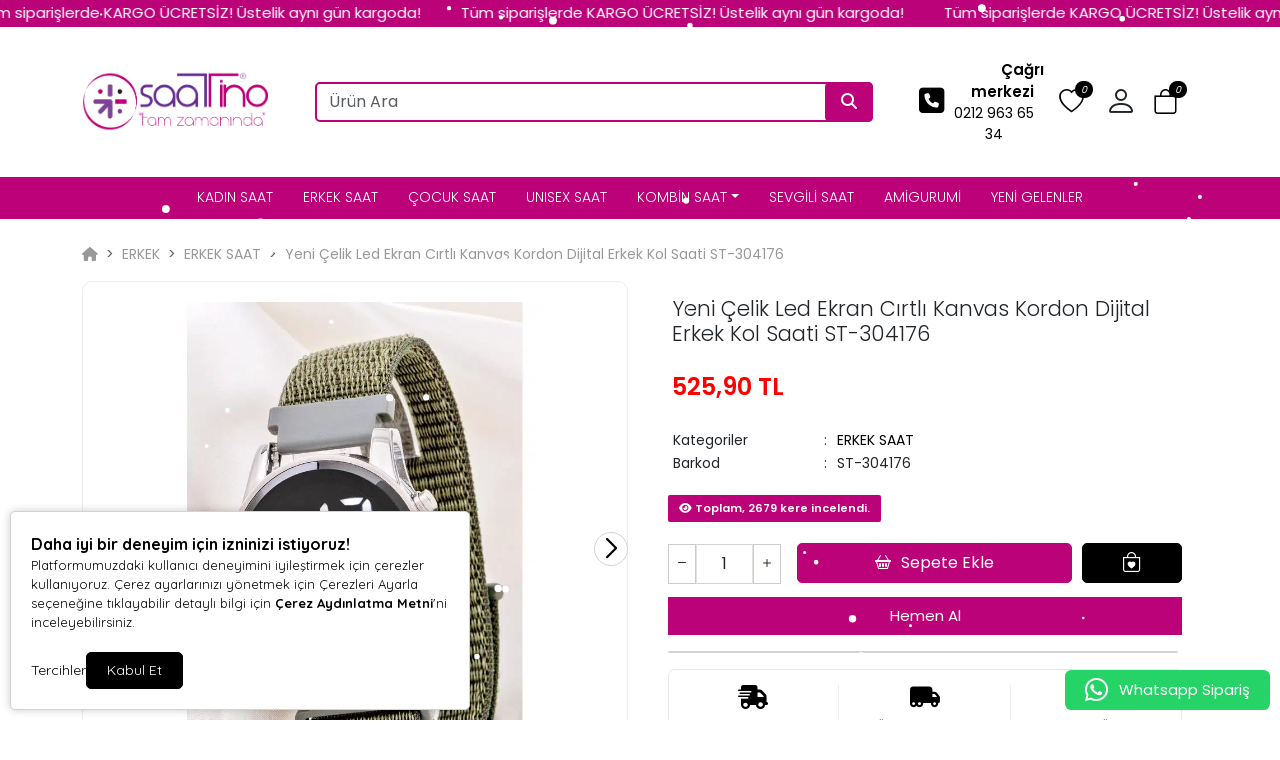

--- FILE ---
content_type: text/html; charset=UTF-8
request_url: https://www.saattino.com.tr/yeni-celik-led-ekran-cirtli-kanvas-kordon-dijital-erkek-kol-saati-st-304176-2403
body_size: 20127
content:
<!doctype html><html lang="tr" dir="ltr"><head><meta charset="UTF-8"><meta http-equiv="X-UA-Compatible" content="IE=edge"><meta name="viewport" content="width=device-width, initial-scale=1, user-scalable=no, minimum-scale=1.0, maximum-scale=1.0"><title>Yeni Çelik Led Ekran Cırtlı Kanvas Kordon Dijital Erkek Kol Saati ST-304176</title><meta name="description" content="Yeni Çelik Led Ekran Cırtlı Kanvas Kordon Dijital Erkek Kol Saati ST-304176"><meta name="keywords" content="Yeni Çelik Led Ekran Cırtlı Kanvas Kordon Dijital Erkek Kol Saati ST-304176"><meta name="author" content="Entegra E-Ticaret"><meta name="robots" content="index,follow"/><link rel="canonical" href="https://www.saattino.com.tr/yeni-celik-led-ekran-cirtli-kanvas-kordon-dijital-erkek-kol-saati-st-304176-2403"/><link rel="alternate" hreflang="tr" href="https://www.saattino.com.tr/yeni-celik-led-ekran-cirtli-kanvas-kordon-dijital-erkek-kol-saati-st-304176-2403"/><link rel="alternate" hreflang="x-default" href="https://www.saattino.com.tr/"/><link rel="icon" type="image/png" sizes="16x16" href="https://www.saattino.com.tr/uploads/favicon1.png"><meta property="og:url" content="https://www.saattino.com.tr/yeni-celik-led-ekran-cirtli-kanvas-kordon-dijital-erkek-kol-saati-st-304176-2403"/><meta property="og:type" content="website"/><meta property="og:title" content="Yeni Çelik Led Ekran Cırtlı Kanvas Kordon Dijital Erkek Kol Saati ST-304176"/><meta property="og:description" content="Yeni Çelik Led Ekran Cırtlı Kanvas Kordon Dijital Erkek Kol Saati ST-304176"/><meta property="og:image" itemprop="image" content="https://www.saattino.com.tr/uploads/urunler/yeni-celik-led-ekran-cirtli-kanvas-kordon-dijital-erkek-kol-saati-st-304176-9702.webp"/><meta name="csrf_ecommerce_name" content="4fc71513288aad78a3965310f27fba5c"><link rel="stylesheet" href="https://www.saattino.com.tr/assets/themes/theme11_te/css/bootstrap.min.css"><link rel="stylesheet" href="https://www.saattino.com.tr/assets/themes/theme11_te/icons/bootstrap-icons.css"><link rel="stylesheet" href="https://www.saattino.com.tr/assets/themes/theme11_te/owl/assets/owl.carousel.min.css"><link rel="stylesheet" href="https://www.saattino.com.tr/assets/themes/theme11_te/owl/assets/owl.theme.default.min.css"><link rel="stylesheet" href="https://www.saattino.com.tr/assets/themes/theme11_te/css/custom.css?v=v.1.2.40"><link rel="stylesheet" href="https://www.saattino.com.tr/assets/themes/theme11_te/vplayer/plyr.css?v=1.2"><link rel="stylesheet" href="https://www.saattino.com.tr/assets/ny/css/custom.css?v=v.1.2.40"><link rel="stylesheet" href="https://www.saattino.com.tr/assets/ny/css/rd-navbar.css"><link rel="stylesheet" type="text/css" href="https://www.saattino.com.tr/assets/ny/css/swiper-bundle.min.css">

<script src="https://www.saattino.com.tr/assets/themes/theme11_te/js/jquery.js"></script>

<script type="text/javascript">
        let base_url = "https://www.saattino.com.tr/";
        let lang_url = "https://www.saattino.com.tr/";
        let rtlStatus = false;
        let nyBulkStatus = false;
        let csrfName = 'csrf_ecommerce_name'
        
        var csrfHash = $(`meta[name="${csrfName}"]`).attr('content');

        $(document).ready(function (){
            $("form:not([data-search-filter])").each(function () {
                let method = ($(this).attr("method") || "get").toLowerCase();
                if (method !== "get") {
                    let metaCsrfHash = $(`meta[name="${csrfName}"]`).attr('content');
                    $(this).append(`<input type="hidden" name="${csrfName}" value="${metaCsrfHash}" class="csrf-token">`);
                }
            });
        });

        $(document).ajaxSend(function (event, jqxhr, settings) {
            let newCsrfHash = $(`meta[name="${csrfName}"]`).attr('content');
            if (settings.type === "POST" || settings.type === "DELETE") {
                if (settings.data instanceof FormData) {
                    settings.data.append(csrfName, newCsrfHash);
                }else if (typeof settings.data === "string") {
                    settings.data += `&${csrfName}=${newCsrfHash}`;
                } else if (typeof settings.data === "object") {
                    settings.data[csrfName] = newCsrfHash;
                } else {
                    settings.data = `${csrfName}=${newCsrfHash}`;
                }
            }
        });

        $(document).ajaxComplete(function (event, xhr) {
            let newCsrfHashV2 = xhr.getResponseHeader("X-Csrf-Token");
            if (newCsrfHashV2) {
                $(`meta[name="${csrfName}"]`).attr('content', newCsrfHashV2);
                csrfHash = newCsrfHashV2;
                $("form:not([data-search-filter])").each(function () {
                    let existingInput = $(this).find(`input[name="${csrfName}"]`);
                    if (existingInput.length > 0) {
                        existingInput.val(newCsrfHashV2);
                    } else {
                        $(this).append(`<input type="hidden" name="${csrfName}" value="${newCsrfHashV2}" class="csrf-token">`);
                    }
                });
            }
        });
        
    </script>
<script src="https://www.saattino.com.tr/assets/themes/theme11_te/js/bootstrap.bundle.min.js"></script>
<script src="https://www.saattino.com.tr/assets/themes/theme11_te/owl/owl.carousel.min.js"></script>
<script src="https://www.saattino.com.tr/assets/themes/theme11_te/js/popper.min.js"></script>
<script src="https://www.saattino.com.tr/assets/themes/theme11_te/vplayer/plyr.js"></script>
<script src="https://www.saattino.com.tr/assets/ny/js/cart.js?v=v.1.2.40"></script>
<script src="https://www.saattino.com.tr/assets/ny/js/rd-navbar.js"></script>
<script src="https://www.saattino.com.tr/assets/ny/js/jquery.maskedinput.js"></script>
<script src="https://www.saattino.com.tr/assets/ny/js/readmore.js?v=v.1.2.40"></script>
<script src="https://www.saattino.com.tr/assets/themes/theme11_te/js/sweetalert2.all.min.js"></script>
<script src="https://www.saattino.com.tr/assets/ny/js/swiper-bundle.min.js"></script>

<script type="text/javascript">
            $(window).on("blur focus", function (e) {
                var prevType = $(this).data("prevType");
                var metaTitle = "Yeni Çelik Led Ekran Cırtlı Kanvas Kordon Dijital Erkek Kol Saati ST-304176";
                var sekmeTitle = "Bizi Unutma - SaaTTino";
                metaTitle = metaTitle.replace(/&#039;/g, "'");
                sekmeTitle = sekmeTitle.replace(/&#039;/g, "'");
                if (prevType != e.type) {
                    switch (e.type) {
                        case "blur":
                            $('title').text(sekmeTitle);
                            break;
                        case "focus":
                            $('title').text(metaTitle);
                            break;
                    }
                }
                $(this).data("prevType", e.type);
            });
        </script>

<script src="https://www.saattino.com.tr/assets/ny/js/echo.js"></script>
<script src="https://www.saattino.com.tr/assets/ny/js/customs.js?v=v.1.2.40"></script>

<script>
                    const customOptions = {
                        document_url: "https://www.saattino.com.tr/",
                        button_bg: "#000000",
                        button_color: "#ffffff",
                        border_color: "#000000",
                        reject_status: 1
                    };
                </script>
<script src="https://www.saattino.com.tr/assets/ny/js/cookie-v3.js"></script>

<style>.productPhoto_200{min-height:unset!important;max-height:unset!important;}.productImg{max-height:unset!important; min-height:unset!important}</style>

<script async src="https://www.googletagmanager.com/gtag/js?id=G-RK9J577CPC"></script>
<script>
  window.dataLayer = window.dataLayer || [];
  function gtag(){dataLayer.push(arguments);}
  gtag('js', new Date());

  gtag('config', 'G-RK9J577CPC');
</script>

<style>
            .breadcrumb-item+.breadcrumb-item::before{ content:">"!important; }
            :root {
                --menuBgColor: #bc0179;
                --menuBorderColor: #bc0279;
                --menuTextColor: #ffffff;
                --menuTextHoverColor: #ffffff;
                --leftMenuBgColor: #f0f0f0;
                --leftMenuBgHoverColor: #ffffff;
                --leftMenuTextColor: #000000;
                --leftMenuTextHoverColor: #000000;
                --headerSearchBtColor: #bc0279;
                --headerSearchBtIconColor: #ffffff;
                --productBtBgColor: #bc0279;
                --productBtTextColor: #ffffff;
                --productBtNowTextColor: #ffffff;
                --productNowBtBgColor: #bc0279;
                --productsaleBgColor: #662d91;
                --footerBgColor: #bf88ab;
                --footerTitleColor: #ffffff;
                --footerTextColor: #ffffff;
             --footerBarTextColor: #ffffff;
             --footerBarHoverTextColor: #ffffff;
             --footerBarBgColor: #bf88ab;
             --websiteBreadCrumbBackgroundColor: #ffffff;
             --websiteBreadCrumbTextColor: #000000;
             --siteBtBgColor: #2167cc;
                --siteBtTextColor: #ffffff;
                --siteLinkHover: #000000;
                --productNowBtBgColorHover: #bc0279;
                --productBtNowTextColorHover: #ffffff;
                --productBtTextColorHover: #ffffff;
                --productBtBgColorHover: #bc0079;
                --favBtBgColor: #000000;
                --favBtBgColorHover: #000000;
                --favBtTxtColorHover: #ffffff;
                --favBtTxtColor: #ffffff;
                --favBtIcnSelect: #ffffff;
                --favBtBgSelect: #ffaa00;
                --dontStockBgColor: #b2b2b2;
                --dontStockTextColor: #ffffff;
                --dontStockBgColorHover: #ffffff;
                --dontStockTextColorHover: #b2b2b2;
                --productBulkDiscActive: #bc0279;
                --productBulkDiscActiveTextColor: #ffffff;
                --productCartDiscTextColor: #010000;

             --priceTextColor: #ff0000;
                        }

            span.product-price {
                color: var(--priceTextColor) !important;
            }

            ins.new-price {
                color: var(--priceTextColor) !important;
            }

            span.price {
                color: var(--priceTextColor) !important;
            }

            .productTitle, .productTitle a, .productTitle span{
                color: var(--siteLinkHover)!important;
            }
        </style>
<link rel="stylesheet" href="https://www.saattino.com.tr/assets/ny/js/echo.js">
<style>
        :root{
            --productNewTicketBgColor: #ff0000;
            --productNewTicketTextColor: #ffffff;
        }
        .productBox {padding: 15px; margin-bottom: 15px; border-radius: 10px;border: 1px solid #d3d3d3!important;}
.item-product-info {min-height: 150px!important}

@media (max-width: 768px) {
	.ny-img-ticket-size {max-width: 50px!important;max-height: 50px!important;}
  	.addSptBt {font-size: 13px!important; padding: 7px 10px!important;}
  	.dontStokBt {font-size: 13px!important; padding: 7px 10px!important;}
  	.item-product-image-box label.product-label{font-size:10px!important;}
	.nyMenuBlurClasses .row > div:first-child {margin-top: 0px !important;}
}
.share-area{display:none!important;}
    </style>

<link rel="stylesheet" href=""></head><body><div class="d-none nyCartBlurClasses"></div><div class="ny-add-cart-modal"><div class="ny-add-cart-modal-content"><span class="ny-add-cart-modal-close-btn">×</span><div class="ny-add-cart-modal-body"><div id="ny-add-cart-product-zone" class="row"><div class="col-md-2 col-sm-12 pe-0"><img id="product-image" alt="product" class="ny-add-cart-modal-img" src=""></div><div class="col-md-7 col-sm-12 ny-add-cart-modal-container"><span class="ny-add-cart-success-title"><i class="fa-solid fa-circle-check"></i> Ürünler Sepete Eklendi</span><span id="product-name" class="ny-add-cart-modal-title"></span><span id="product-variant" class="ny-add-cart-modal-info d-none"></span><span id="product-qty" class="ny-add-cart-modal-info"></span><span id="product-price" class="ny-add-cart-modal-info"></span></div><div class="col-md-3 col-sm-12 ny-add-cart-modal-container ny-add-cart-modal-btnzone"><a href="https://www.saattino.com.tr/sepet" title="Sepete Git" class="ny-add-cart-modal-btn ny-add-cart-modal-cart-btn">Sepete Git</a><a onclick="$('.ny-add-cart-modal').hide();" href="javascript:void(0)" title="Alışverişe Devam Et" class="ny-add-cart-modal-btn ny-add-cart-modal-cont-btn">Alışverişe Devam Et</a></div></div></div></div></div><div id="cmp-header" class="header w-100"><div id="header-container" class="container-fluid p-0 w-100">

<style>
                    .ny-marquee-text {
                     background-color: #bc0279;
                     color: #ffffff;
                        display: flex;
                    }

                    .ny-marquee-text .ny-marquee-wrapper {
                        display: flex;
                        overflow: hidden;
                        transform: translateZ(0)
                    }

                    .ny-marquee-text .ny-marquee-wrapper .ny-marquee-text-container {
                        margin: .15em 0;
                        white-space: nowrap;
                        width: auto;
                        perspective: 900;
                        animation: ny-marquee-returnLeft 8s linear infinite forwards;
                        font-size: 15px;
                        animation-duration: 100s;
                    }

                    @media (min-width: 768px) {
                        .ny-marquee-text .ny-marquee-wrapper .ny-marquee-text-container {
                            animation-duration: 100;
                            font-size: 15px;
                        }
                    }

                    .ny-marquee-text .ny-marquee-wrapper .ny-marquee-text-container.ny-marquee-animationActive {
                        animation-direction: reverse
                    }

                    .ny-marquee-text .ny-marquee-wrapper .ny-marquee-text-container.ny-marquee-animationPasive {
                        animation: none;
                        transform: translateX(-31%)
                    }

                    .ny-marquee-text .ny-marquee-wrapper .ny-marquee-text-container span {
                        padding: 0 15px
                    }


                    @media (min-width: 768px) {
                        .ny-marquee-text .ny-marquee-wrapper .ny-marquee-text-container span {
                            padding: 0 20px
                        }
                    }

                                        @keyframes ny-marquee-returnLeft {
                        0% {
                            transform: translateX(-51%)
                        }
                        to {
                            transform: translateX(-1%)
                        }
                    }

                    @keyframes ny-marquee-returnRight {
                        0% {
                            transform: translateX(0)
                        }
                        to {
                            transform: translateX(-100%)
                        }
                    }

                                    </style>
<div class="ny-marquee-text"><div class="ny-marquee-wrapper"><div class="ny-marquee-text-container ny-marquee-animationActive"><span>Tüm siparişlerde KARGO ÜCRETSİZ! Üstelik aynı gün kargoda!</span><span>Tüm siparişlerde KARGO ÜCRETSİZ! Üstelik aynı gün kargoda!</span><span>Tüm siparişlerde KARGO ÜCRETSİZ! Üstelik aynı gün kargoda!</span><span>Tüm siparişlerde KARGO ÜCRETSİZ! Üstelik aynı gün kargoda!</span><span>Tüm siparişlerde KARGO ÜCRETSİZ! Üstelik aynı gün kargoda!</span><span>Tüm siparişlerde KARGO ÜCRETSİZ! Üstelik aynı gün kargoda!</span><span>Tüm siparişlerde KARGO ÜCRETSİZ! Üstelik aynı gün kargoda!</span><span>Tüm siparişlerde KARGO ÜCRETSİZ! Üstelik aynı gün kargoda!</span><span>Tüm siparişlerde KARGO ÜCRETSİZ! Üstelik aynı gün kargoda!</span><span>Tüm siparişlerde KARGO ÜCRETSİZ! Üstelik aynı gün kargoda!</span><span>Tüm siparişlerde KARGO ÜCRETSİZ! Üstelik aynı gün kargoda!</span><span>Tüm siparişlerde KARGO ÜCRETSİZ! Üstelik aynı gün kargoda!</span><span>Tüm siparişlerde KARGO ÜCRETSİZ! Üstelik aynı gün kargoda!</span><span>Tüm siparişlerde KARGO ÜCRETSİZ! Üstelik aynı gün kargoda!</span><span>Tüm siparişlerde KARGO ÜCRETSİZ! Üstelik aynı gün kargoda!</span><span>Tüm siparişlerde KARGO ÜCRETSİZ! Üstelik aynı gün kargoda!</span><span>Tüm siparişlerde KARGO ÜCRETSİZ! Üstelik aynı gün kargoda!</span><span>Tüm siparişlerde KARGO ÜCRETSİZ! Üstelik aynı gün kargoda!</span><span>Tüm siparişlerde KARGO ÜCRETSİZ! Üstelik aynı gün kargoda!</span><span>Tüm siparişlerde KARGO ÜCRETSİZ! Üstelik aynı gün kargoda!</span><span>Tüm siparişlerde KARGO ÜCRETSİZ! Üstelik aynı gün kargoda!</span><span>Tüm siparişlerde KARGO ÜCRETSİZ! Üstelik aynı gün kargoda!</span><span>Tüm siparişlerde KARGO ÜCRETSİZ! Üstelik aynı gün kargoda!</span><span>Tüm siparişlerde KARGO ÜCRETSİZ! Üstelik aynı gün kargoda!</span><span>Tüm siparişlerde KARGO ÜCRETSİZ! Üstelik aynı gün kargoda!</span><span>Tüm siparişlerde KARGO ÜCRETSİZ! Üstelik aynı gün kargoda!</span><span>Tüm siparişlerde KARGO ÜCRETSİZ! Üstelik aynı gün kargoda!</span><span>Tüm siparişlerde KARGO ÜCRETSİZ! Üstelik aynı gün kargoda!</span><span>Tüm siparişlerde KARGO ÜCRETSİZ! Üstelik aynı gün kargoda!</span><span>Tüm siparişlerde KARGO ÜCRETSİZ! Üstelik aynı gün kargoda!</span><span>Tüm siparişlerde KARGO ÜCRETSİZ! Üstelik aynı gün kargoda!</span></div></div></div><div class="clearfix"></div><header class="container d-flex flex-wrap align-items-center justify-content-center justify-content-md-between"><a href="https://www.saattino.com.tr/" id="logoBox" class="d-flex align-items-center col-md-2 mb-2 mb-md-0"><img loading="lazy" fetchpriority="high" class="logoImg img-fluid" src="https://www.saattino.com.tr/uploads/logo5.png" alt="SaaTTino Accessories Watches"></a><div class="col-9 col-md-6 mb-2 d-flex justify-content-center mb-md-0 menuBox mobHide" style="position: relative;"><form data-search-filter action="https://www.saattino.com.tr/arama" method="GET" class="col-lg-12 top-header-search-box"><input type="text" class="form-control" name="urunAra" id="q" onkeyup="searchpr(this.value)" autocomplete="off" placeholder="Ürün Ara" required/><button type="submit" class="btn"><i class="fa fa-search"></i></button></form><ul class="searchlist" style="width: 100%;"></ul></div><div class="col-md-3 col-12 text-end"><ul class="cartIconBox" style="display:flex; flex-flow: row-reverse;justify-content: flex-start;align-items: center;"><li><a class="ny-offcanvas-show"><i class="bi bi-bag" style="position: relative"><span class="cartcountBox cartTotal">0</span></i></a></li>

<style>
                        .dropdownAc {
                            position: relative;
                            display: inline-block;
                        }
                        .dropdownAc:hover .dropdownAc-menu {
                            display: block;
                        }
                        .dropdownAc-menu {
                            display: none;
                            position: absolute;
                            z-index: 1000;
                            background-color: #fff;
                            box-shadow: 0px 8px 16px 0px rgba(0,0,0,0.2);
                            min-width: 250px;
                            padding: 10px;
                            left: auto;
                            right: 0;
                            width: max-content;
                            white-space: nowrap;
                        }
                        @media (max-width: 768px) {
                            .dropdownAc-menu {
                                box-sizing: border-box;
                            }
                        }
                        .dropdownAc-item {
                            display: block;
                            width: 100%;
                            padding: 5px 10px;
                            clear: both;
                            font-weight: normal;
                            line-height: 1.5;
                            color: #212529;
                            text-align: left;
                        }
                        .dropdownAc-item:hover, .dropdownAc-item:focus {
                            color: #16181b;
                            text-decoration: none;
                            background-color: #f8f9fa;
                        }
                    </style>
<div class="dropdownAc"><a class="btn" href="https://www.saattino.com.tr/profil" role="button" id="dropdownMenuLink" aria-haspopup="true" aria-expanded="false" style="padding-left: 0px; padding-right: 15px;"><i style="font-size: 32px;" class="bi bi-person"></i></a><div class="dropdownAc-menu" aria-labelledby="dropdownMenuLink"><a class="dropdownAc-item" href="https://www.saattino.com.tr/profil/giris"><i style="font-size: 34px;" class="bi bi-person"></i> Giriş Yap / Kayıt Ol
</a></div></div><li><a href="https://www.saattino.com.tr/profil/favori"><i class="bi bi-heart" style="position: relative;"><span class="cartcountBox favoriTotal">0</span></i></a></li><li class=" mobShow "><a href="javascript:;" onclick="openSearch()"><i class="bi bi-search"></i></a></li><a href="tel:+902129636534" class="callCenter"><div class="icon mr-0 mr-lg-2"><i class="fas fa-phone-square"></i></div><div class="icon-box-content d-lg-show"><span class="title">Çağrı merkezi</span><p class="number">0212 963 65 34</p></div></a><span class="divider"></span><li class="mobShow mobileMenuSelector"><a href="javascript:;" class="mobile-menu-toggler"><i class="bi bi-list"></i></a></li></ul></div></header><div class="fullHorizontalMenuRow mobHide" style="padding:10px;"><div class="container fullHorizontalMenu"><ul class="nav col-12 col-md-12 d-flex justify-content-center mb-md-0 menuBox mobHide"><li class="nav-item "><a class="nav-link " target="_parent" href="https://www.saattino.com.tr/kadin-kol-saati" title="KADIN SAAT">KADIN SAAT</a></li><li class="nav-item "><a class="nav-link " target="_parent" href="https://www.saattino.com.tr/erkek-kol-saati" title="ERKEK SAAT">ERKEK SAAT</a></li><li class="nav-item "><a class="nav-link " target="_parent" href="https://www.saattino.com.tr/cocuk-kol-saati" title="ÇOCUK SAAT">ÇOCUK SAAT</a></li><li class="nav-item "><a class="nav-link " target="_parent" href="https://www.saattino.com.tr/unisex-saat" title="UNISEX SAAT">UNISEX SAAT</a></li><li class="nav-item dropdown dropdown-mega position-static"><a class="nav-link dropdown-toggle " data-bs-toggle="dropdown" data-bs-auto-close="outside" aria-expanded="false" target="_parent" href="#" title="KOMBİN SAAT">KOMBİN SAAT</a><div class="dropdown-menu shadow"><div class="mega-content px-4"><div class="container-fluid"><div class="row"><div class="row col-8 offset-lg-2"><div class="col-12 col-sm-4 col-md-3 py-2"><ul class="submenu-ny"><li><a target="_parent" class="" href="https://www.saattino.com.tr/kadin-kombin-saat" title="KADIN KOMBİN SAAT">KADIN KOMBİN SAAT</a></li></ul></div><div class="col-12 col-sm-4 col-md-3 py-2"><ul class="submenu-ny"><li><a target="_parent" class="" href="https://www.saattino.com.tr/erkek-kombin-saat" title="ERKEK KOMBİN SAAT">ERKEK KOMBİN SAAT</a></li></ul></div></div></div></div></div></div></li><li class="nav-item "><a class="nav-link " target="_parent" href="https://www.saattino.com.tr/sevgili-saat" title="SEVGİLİ SAAT">SEVGİLİ SAAT</a></li><li class="nav-item "><a class="nav-link " target="_parent" href="https://www.saattino.com.tr/amigurumi" title="AMİGURUMİ">AMİGURUMİ</a></li><li class="nav-item "><a class="nav-link " target="_parent" href="https://www.saattino.com.tr/yeni-urunler" title="YENİ GELENLER">YENİ GELENLER</a></li></ul></div></div>

<script>
            $('.dropdown-menu a.dropdown-toggle').on('click', function(e) {
                if (!$(this).next().hasClass('show')) {
                    $(this).parents('.dropdown-menu').first().find('.show').removeClass("show");
                }
                var $subMenu = $(this).next(".dropdown-menu");
                $subMenu.toggleClass('show');

                $(this).parents('li.nav-item.dropdown.show').on('hidden.bs.dropdown', function(e) {
                    $('.dropdown-submenu .show').removeClass("show");
                });

            });
        </script>

<style>
            @media only screen and (max-width: 850px) {
                .mobHide{
                    display: none!important;
                }
                .mobShow{
                    display: block!important;
                }
            }
            @media only screen and (min-width: 850px) {
                .mobHide{

                }
                .mobShow{
                    display: none!important;
                }
            }
        </style>

</div></div><div id="myOverlay" class="overlay"><span class="closebtn" onclick="closeSearch()" title="Close Overlay"><i class="bi bi-x-circle"></i></span><div class="overlay-content"><div class="container"><form action="https://www.saattino.com.tr/arama" method="GET" class="col-lg-12 ssearch2"><input type="text" name="urunAra" id="q" onkeyup="searchpr(this.value)" autocomplete="off" placeholder="Ürün Ara" required/><button type="submit"><i class="fa fa-search"></i></button></form><ul class="searchlist container"></ul></div></div></div>
<script>
    function openSearch() {
        document.getElementById("myOverlay").style.display = "block";
        $("[name='urunAra']").focus();
    }
    function closeSearch() {
        document.getElementById("myOverlay").style.display = "none";
    }
    document.addEventListener('DOMContentLoaded', function() {
        var dropdownToggles = document.querySelectorAll('.nav-item.dropdown .nav-link.dropdown-toggle');
        dropdownToggles.forEach(function(toggle) {
            toggle.addEventListener('click', function(event) {
                var isExpanded = this.getAttribute('aria-expanded') === 'true';
                if (isExpanded) {
                    window.location.href = this.href;
                }
            });
        });
    });
            $(document).ready(function(){
            var originalOffset = $('.fullHorizontalMenuRow').offset().top;

            $(window).scroll(function() {
                var scrollTop = $(window).scrollTop();

                if (scrollTop > originalOffset) {
                    $('.fullHorizontalMenuRow').css({
                        'position': 'fixed',
                        'top': '0',
                        'width': '100%',
                        'z-index': '1000'
                    });
                } else {
                    $('.fullHorizontalMenuRow').css({
                        'position': 'static'
                    });
                }
            });
        });
    
            document.querySelectorAll('.header .menuBox .dropdown-mega .nav-link.dropdown-toggle ').forEach(elementV1 => {
            elementV1.addEventListener('mouseenter', () => { $('.nyMenuBlurClasses').css({ 'filter': 'blur(5px)' }); });
            elementV1.addEventListener('mouseleave', () => { $('.nyMenuBlurClasses').css({ 'filter': 'none' }); });
        });
        document.querySelectorAll('.dropdown-menu').forEach(elementV2 => {
            elementV2.addEventListener('mouseenter', () => { $('.nyMenuBlurClasses').css({ 'filter': 'blur(5px)' }); });
            elementV2.addEventListener('mouseleave', () => { $('.nyMenuBlurClasses').css({ 'filter': 'none' }); });
        });
        document.querySelectorAll('.nydropdownmenu').forEach(elementV2 => {
            elementV2.addEventListener('mouseenter', () => { $('.nyMenuBlurClasses').css({ 'filter': 'blur(5px)' }); });
            elementV2.addEventListener('mouseleave', () => { $('.nyMenuBlurClasses').css({ 'filter': 'none' }); });
        });
        document.querySelectorAll('#leftMenuBar').forEach(elementV2 => {
            elementV2.addEventListener('mouseenter', () => { $('.nyMenuBlurClasses').css({ 'filter': 'blur(5px)' }); });
            elementV2.addEventListener('mouseleave', () => { $('.nyMenuBlurClasses').css({ 'filter': 'none' }); });
        });
    </script>
<div class="nyMenuBlurClasses"><meta property="og:image" content="https://www.saattino.com.tr/uploads/urunler/yeni-celik-led-ekran-cirtli-kanvas-kordon-dijital-erkek-kol-saati-st-304176-9702.webp"/><div itemtype="https://schema.org/Product" itemscope class="d-none"><meta itemprop="mpn" content=""/><meta itemprop="gtin13" content="ST-304176"/><meta itemprop="name" content="Yeni Çelik Led Ekran Cırtlı Kanvas Kordon Dijital Erkek Kol Saati ST-304176"/><link itemprop="image" href="https://www.saattino.com.tr/uploads/urunler/yeni-celik-led-ekran-cirtli-kanvas-kordon-dijital-erkek-kol-saati-st-304176-9702.webp"/><meta itemprop="description" content="SaaTTino® Accessories Watches ÜRÜN ÖZELLİKLERİ Kasa Rengi: GümüşKordon Rengi: YeşilTakvim:VarKadran Rengi: SiyahSuya Dayanıklılığı: YokKasa Materyali: ÇelikKasa Çapı: 40mmKasa Kalınlığı: 10mmKordon Genişliği: 22mmKordon Materyali: KanvasKronometre: YokAlarm: YokKadran Şekli: YuvarlakCam: MineralMekanizma/Ekran Tipi: Dijital Not: Dilerseniz almış olduğunuz ürünü hediye paketi seçeneği ile paketlenmiş olarak gönderebiliriz. Kıyafetlerimizin tamamlayıcı parçalarından biri olan kol saati, gerek tek başına gerekse diğer aksesuarlarla bir bütün oluşturarak benzersiz bir kombin oluşturmanızı sağlar. Trend yeni sezon kol saatiniz sizi olduğunuzdan daha şık gösterecek, her yaş ve tarza uygun birbirinden farklı tasarıma sahip kol saatlerine anında buradan ulaşabilirsiniz. Mağazamız en yeni ve en trend ürünleri ile şıklığınıza şıklık katmak işte bu kadar kolay!"/><div itemprop="offers" itemtype="https://schema.org/Offer" itemscope><link itemprop="url" href="https://www.saattino.com.tr/yeni-celik-led-ekran-cirtli-kanvas-kordon-dijital-erkek-kol-saati-st-304176-2403"/><meta itemprop="availability" content="InStock"/><meta itemprop="priceCurrency" content="TRY"/><meta itemprop="itemCondition" content="NewCondition"/><meta itemprop="price" content="525.90"/></div><div itemprop="aggregateRating" itemtype="https://schema.org/AggregateRating" itemscope><meta itemprop="reviewCount" content="1"/><meta itemprop="ratingValue" content="5"/></div><meta itemprop="storecode" content=""/><meta itemprop="barcode" content="ST-304176"/><meta itemprop="sku" content="ST-304176"/><div itemprop="brand" itemtype="https://schema.org/Brand" itemscope><meta itemprop="name" content="Saattino"/></div></div><link rel="stylesheet" type="text/css" href="https://www.saattino.com.tr/assets/themes/theme11_te/css/product_detail.css?v1_2="><link rel="stylesheet" href="https://www.saattino.com.tr/assets/themes/theme11_te/lightbox/css/lightbox.css">
<script src="https://www.saattino.com.tr/assets/themes/theme11_te/lightbox/js/lightbox.js"></script>

<style>
        .sticky-standart{
            position:sticky;
            top:0px;
        }
        .alert-color{
            color:red!important;
        }
        .productDetails {
            display: flex;
            flex-wrap: wrap;
            align-items: center;
        }
        .productDetails .product-brand {
            margin-left: auto !important;
            display: inline-flex !important;
            width: auto !important;
        }

        .productDetails > .cmp{
            box-sizing: border-box;
        }

        .product-campaign-box-info{
            padding:30px 0!important;
        }


        .product_IMG{
            width:100%!important;
        }
    </style>

<div id="product_detail_main_wrapper" class="container" style="background-color: #fff;"><input type="hidden" name="talep_option2" id="talep_option2"><div id="home_wrapper" class="row" style="padding-bottom:50px;" data-cmp-order=""><div id="17684959884364" data-cmp-type="breadcrumb" data-cmp-key="breadcrumb#1" class="cmp " ><div class="breadcrumbBox" style="padding-top: 25px;display: block"><ul class="breadcrumb" style="flex-wrap: nowrap;overflow-x: auto;"><li class="breadcrumb-item me-md-0 me-3" style="white-space: nowrap;"><a href="https://www.saattino.com.tr/" ><i class="fas fa-house"></i></a></li><li class="breadcrumb-item me-md-0 me-3" style="white-space: nowrap;"><a href="https://www.saattino.com.tr/erkek" >
ERKEK
</a></li><li class="breadcrumb-item me-md-0 me-3" style="white-space: nowrap;"><a href="https://www.saattino.com.tr/erkek-kol-saati" >
ERKEK SAAT
</a></li><li class="breadcrumb-item me-md-0 me-3" style="white-space: nowrap;"><a href="https://www.saattino.com.tr/yeni-celik-led-ekran-cirtli-kanvas-kordon-dijital-erkek-kol-saati-st-304176-2403" >
Yeni Çelik Led Ekran Cırtlı Kanvas Kordon Dijital Erkek Kol Saati ST-304176
</a></li></ul></div></div><div id="17684959886522" data-cmp-type="product_detail_left" data-cmp-key="product_detail_left#1" class="cmp col-lg-6 col-sm-12" ><div class="productDetailsLeft sticky-standart" data-cmp-migrate data-cmp-order="" ><div id="17684959885263" data-cmp-type="product_media" data-cmp-key="product_media#1" class="cmp product-media-zone col-lg-12 productLeft" ><div class="productSticky" style="position:sticky; top:0px;"><div class="product-left2 positionRelative"><div class="swiper-container product-slider mb-3 positionRelative" style="margin-bottom:0px!important;"><div class="productLabels" style="display: flex;flex-direction: column;gap: 2px;"></div><div id="con" class="swiper-wrapper positionRelative main-slider"><div class="swiper-slide productPhotos" style=""><a href="https://www.saattino.com.tr/uploads/urunler/yeni-celik-led-ekran-cirtli-kanvas-kordon-dijital-erkek-kol-saati-st-304176-9702.webp" data-lightbox="Yeni Çelik Led Ekran Cırtlı Kanvas Kordon Dijital Erkek Kol Saati ST-304176" data-title="Yeni Çelik Led Ekran Cırtlı Kanvas Kordon Dijital Erkek Kol Saati ST-304176" style="position:relative"><img id="gal_1" src="https://www.saattino.com.tr/uploads/urunler/yeni-celik-led-ekran-cirtli-kanvas-kordon-dijital-erkek-kol-saati-st-304176-9702.webp" alt="Yeni Çelik Led Ekran Cırtlı Kanvas Kordon Dijital Erkek Kol Saati ST-304176" class="img-fluid product_IMG" style="max-width:100%!important; border-radius:10px"></a></div><div class="swiper-slide productPhotos" style=""><a href="https://www.saattino.com.tr/uploads/urunler/yeni-celik-led-ekran-cirtli-kanvas-kordon-dijital-erkek-kol-saati-st-304176-9703.webp" data-lightbox="Yeni Çelik Led Ekran Cırtlı Kanvas Kordon Dijital Erkek Kol Saati ST-304176" data-title="Yeni Çelik Led Ekran Cırtlı Kanvas Kordon Dijital Erkek Kol Saati ST-304176"><img id="gal_1" class="img-fluid product_IMG" style="max-width:100%!important; border-radius:10px" src="https://www.saattino.com.tr/uploads/urunler/yeni-celik-led-ekran-cirtli-kanvas-kordon-dijital-erkek-kol-saati-st-304176-9703.webp" data-zoom-image="https://www.saattino.com.tr/uploads/urunler/yeni-celik-led-ekran-cirtli-kanvas-kordon-dijital-erkek-kol-saati-st-304176-9703.webp" alt="Yeni Çelik Led Ekran Cırtlı Kanvas Kordon Dijital Erkek Kol Saati ST-304176" title="Yeni Çelik Led Ekran Cırtlı Kanvas Kordon Dijital Erkek Kol Saati ST-304176"></a></div><div class="swiper-slide productPhotos" style=""><a href="https://www.saattino.com.tr/uploads/urunler/yeni-celik-led-ekran-cirtli-kanvas-kordon-dijital-erkek-kol-saati-st-304176-9704.webp" data-lightbox="Yeni Çelik Led Ekran Cırtlı Kanvas Kordon Dijital Erkek Kol Saati ST-304176" data-title="Yeni Çelik Led Ekran Cırtlı Kanvas Kordon Dijital Erkek Kol Saati ST-304176"><img id="gal_1" class="img-fluid product_IMG" style="max-width:100%!important; border-radius:10px" src="https://www.saattino.com.tr/uploads/urunler/yeni-celik-led-ekran-cirtli-kanvas-kordon-dijital-erkek-kol-saati-st-304176-9704.webp" data-zoom-image="https://www.saattino.com.tr/uploads/urunler/yeni-celik-led-ekran-cirtli-kanvas-kordon-dijital-erkek-kol-saati-st-304176-9704.webp" alt="Yeni Çelik Led Ekran Cırtlı Kanvas Kordon Dijital Erkek Kol Saati ST-304176" title="Yeni Çelik Led Ekran Cırtlı Kanvas Kordon Dijital Erkek Kol Saati ST-304176"></a></div><div class="swiper-slide productPhotos" style=""><a href="https://www.saattino.com.tr/uploads/urunler/yeni-celik-led-ekran-cirtli-kanvas-kordon-dijital-erkek-kol-saati-st-304176-9705.webp" data-lightbox="Yeni Çelik Led Ekran Cırtlı Kanvas Kordon Dijital Erkek Kol Saati ST-304176" data-title="Yeni Çelik Led Ekran Cırtlı Kanvas Kordon Dijital Erkek Kol Saati ST-304176"><img id="gal_1" class="img-fluid product_IMG" style="max-width:100%!important; border-radius:10px" src="https://www.saattino.com.tr/uploads/urunler/yeni-celik-led-ekran-cirtli-kanvas-kordon-dijital-erkek-kol-saati-st-304176-9705.webp" data-zoom-image="https://www.saattino.com.tr/uploads/urunler/yeni-celik-led-ekran-cirtli-kanvas-kordon-dijital-erkek-kol-saati-st-304176-9705.webp" alt="Yeni Çelik Led Ekran Cırtlı Kanvas Kordon Dijital Erkek Kol Saati ST-304176" title="Yeni Çelik Led Ekran Cırtlı Kanvas Kordon Dijital Erkek Kol Saati ST-304176"></a></div><div class="swiper-slide productPhotos" style=""><a href="https://www.saattino.com.tr/uploads/urunler/yeni-celik-led-ekran-cirtli-kanvas-kordon-dijital-erkek-kol-saati-st-304176-9706.webp" data-lightbox="Yeni Çelik Led Ekran Cırtlı Kanvas Kordon Dijital Erkek Kol Saati ST-304176" data-title="Yeni Çelik Led Ekran Cırtlı Kanvas Kordon Dijital Erkek Kol Saati ST-304176"><img id="gal_1" class="img-fluid product_IMG" style="max-width:100%!important; border-radius:10px" src="https://www.saattino.com.tr/uploads/urunler/yeni-celik-led-ekran-cirtli-kanvas-kordon-dijital-erkek-kol-saati-st-304176-9706.webp" data-zoom-image="https://www.saattino.com.tr/uploads/urunler/yeni-celik-led-ekran-cirtli-kanvas-kordon-dijital-erkek-kol-saati-st-304176-9706.webp" alt="Yeni Çelik Led Ekran Cırtlı Kanvas Kordon Dijital Erkek Kol Saati ST-304176" title="Yeni Çelik Led Ekran Cırtlı Kanvas Kordon Dijital Erkek Kol Saati ST-304176"></a></div><div class="swiper-slide productPhotos" style=""><a href="https://www.saattino.com.tr/uploads/urunler/yeni-celik-led-ekran-cirtli-kanvas-kordon-dijital-erkek-kol-saati-st-304176-10234.webp" data-lightbox="Yeni Çelik Led Ekran Cırtlı Kanvas Kordon Dijital Erkek Kol Saati ST-304176" data-title="Yeni Çelik Led Ekran Cırtlı Kanvas Kordon Dijital Erkek Kol Saati ST-304176"><img id="gal_1" class="img-fluid product_IMG" style="max-width:100%!important; border-radius:10px" src="https://www.saattino.com.tr/uploads/urunler/yeni-celik-led-ekran-cirtli-kanvas-kordon-dijital-erkek-kol-saati-st-304176-10234.webp" data-zoom-image="https://www.saattino.com.tr/uploads/urunler/yeni-celik-led-ekran-cirtli-kanvas-kordon-dijital-erkek-kol-saati-st-304176-10234.webp" alt="Yeni Çelik Led Ekran Cırtlı Kanvas Kordon Dijital Erkek Kol Saati ST-304176" title="Yeni Çelik Led Ekran Cırtlı Kanvas Kordon Dijital Erkek Kol Saati ST-304176"></a></div></div><div class="swiper-button-next"></div><div class="swiper-button-prev"></div></div></div><div class="swiper-container product-thumbs horizontal positionRelative"><div class="swiper-wrapper positionRelative main-thumb-slider"><div class="swiper-slide step--active" style=""><img src="https://www.saattino.com.tr/uploads/urunler/yeni-celik-led-ekran-cirtli-kanvas-kordon-dijital-erkek-kol-saati-st-304176-9702.webp" alt="Yeni Çelik Led Ekran Cırtlı Kanvas Kordon Dijital Erkek Kol Saati ST-304176" class="img-fluid"></div><div class="swiper-slide" style=""><img class="img-fluid" src="https://www.saattino.com.tr/uploads/urunler/yeni-celik-led-ekran-cirtli-kanvas-kordon-dijital-erkek-kol-saati-st-304176-9703.webp" alt="Yeni Çelik Led Ekran Cırtlı Kanvas Kordon Dijital Erkek Kol Saati ST-304176" title="Yeni Çelik Led Ekran Cırtlı Kanvas Kordon Dijital Erkek Kol Saati ST-304176"></div><div class="swiper-slide" style=""><img class="img-fluid" src="https://www.saattino.com.tr/uploads/urunler/yeni-celik-led-ekran-cirtli-kanvas-kordon-dijital-erkek-kol-saati-st-304176-9704.webp" alt="Yeni Çelik Led Ekran Cırtlı Kanvas Kordon Dijital Erkek Kol Saati ST-304176" title="Yeni Çelik Led Ekran Cırtlı Kanvas Kordon Dijital Erkek Kol Saati ST-304176"></div><div class="swiper-slide" style=""><img class="img-fluid" src="https://www.saattino.com.tr/uploads/urunler/yeni-celik-led-ekran-cirtli-kanvas-kordon-dijital-erkek-kol-saati-st-304176-9705.webp" alt="Yeni Çelik Led Ekran Cırtlı Kanvas Kordon Dijital Erkek Kol Saati ST-304176" title="Yeni Çelik Led Ekran Cırtlı Kanvas Kordon Dijital Erkek Kol Saati ST-304176"></div><div class="swiper-slide" style=""><img class="img-fluid" src="https://www.saattino.com.tr/uploads/urunler/yeni-celik-led-ekran-cirtli-kanvas-kordon-dijital-erkek-kol-saati-st-304176-9706.webp" alt="Yeni Çelik Led Ekran Cırtlı Kanvas Kordon Dijital Erkek Kol Saati ST-304176" title="Yeni Çelik Led Ekran Cırtlı Kanvas Kordon Dijital Erkek Kol Saati ST-304176"></div><div class="swiper-slide" style=""><img class="img-fluid" src="https://www.saattino.com.tr/uploads/urunler/yeni-celik-led-ekran-cirtli-kanvas-kordon-dijital-erkek-kol-saati-st-304176-10234.webp" alt="Yeni Çelik Led Ekran Cırtlı Kanvas Kordon Dijital Erkek Kol Saati ST-304176" title="Yeni Çelik Led Ekran Cırtlı Kanvas Kordon Dijital Erkek Kol Saati ST-304176"></div></div><div class="swiper-button-next-new"></div><div class="swiper-button-prev-new"></div></div>

<script>
                                    $(document).ready(function () {
                                        if ($(".product-left2").length > 0) {

                                            const productSwiperThumbnail = new Swiper(".product-thumbs", {
                                                spaceBetween: 10,
                                                slidesPerView: 5,
                                                touchRatio: 0.2,
                                                navigation: {
                                                    nextEl: ".swiper-button-next-new",
                                                    prevEl: ".swiper-button-prev-new",
                                                },
                                            })

                                            const productSwiper = new Swiper('.product-slider', {
                                                loop: true,
                                                navigation: {
                                                    nextEl: ".swiper-button-next",
                                                    prevEl: ".swiper-button-prev",
                                                },
                                                thumbs: {
                                                    swiper: productSwiperThumbnail,
                                                    slideThumbActiveClass: 'step--active',
                                                    autoScrollOffset: 0,
                                                },
                                            })
                                        }
                                    });
                                </script>

</div></div></div></div><div id="17684959881646" data-cmp-type="product_detail" data-cmp-key="product_detail#1" class="cmp col-lg-6 " ><div class="productDetails row g-2" style="padding:10px 20px!important;" data-cmp-migrate data-cmp-order=""><div id="product_title_zone" data-cmp-type="product_title_zone" data-cmp-key="product_title_zone#1" class="cmp d-flex " ><h1 id="17684959884223" data-cmp-type="product_name" data-cmp-key="product_name#1" class="cmp product-title" >Yeni Çelik Led Ekran Cırtlı Kanvas Kordon Dijital Erkek Kol Saati ST-304176</h1></div><div id="17684959885739" data-cmp-type="product_line" data-cmp-key="product_line#1" class="cmp productLine d-flex flex-auto " ><div id="17684959882374" data-cmp-type="product_price" data-cmp-key="product_price#1" class="cmp d-flex " style="flex-direction: column;"><div class="productPrices" style="margin-top:10px!important;"></div><span class="product-price-sale discount"><span class="price" >525,90 TL</span></span></div></div><div id="17684959883741" data-cmp-type="product_detail_information" data-cmp-key="product_detail_information#1" class="cmp " ><table class="product-detail-information mt-3 mb-3" style="width:100%!important;"><tr class="trow-product-detail-category"><td style="width:30%!important;">Kategoriler</td><td ><span style="margin-right: 10px;">:</span><a href="https://www.saattino.com.tr/erkek-kol-saati">ERKEK SAAT</a></td></tr><tr class="trow-product-detail-barcode"><td style="width:20%!important;">Barkod</td><td ><span style="margin-right: 10px;">:</span>ST-304176</td></tr></table></div><div id="17684959882810" data-cmp-type="product_view_status" data-cmp-key="product_view_status#1" class="cmp product-view-group mt-1 p-0 " ><label class="product-label label-sale" style="background-color: var(--productBtBgColor)!important;border-color: var(--productBtBgColor)!important;color: var(--productBtTextColor)!important; text-transform:none!important;"><i class="fa-solid fa-eye"></i> Toplam, 2679 kere incelendi.
</label></div><div id="17684959889084" data-cmp-type="product_qty_box" data-cmp-key="product_qty_box#1" class="cmp col-lg-3 p-0 pe-lg-3 mt-1 mb-sm-2" style=" "><div class="productCount" style=""><button type="button" class="quantity-left-minus btn btn-number nyCountBt" data-type="minus" data-field=""><span class="glyphicon bi bi-dash"></span></button><input type="number" id="urunSay" name="quantity" class="form-control input-number" value="1"><button type="button" class="quantity-right-plus btn btn-number nyCountBt" data-type="plus" data-field=""><span class="glyphicon bi bi-plus"></span></button>

<script>
                                    $(document).ready(function () {
                                        const maxStockStatus = 0;
                                        const quantityLimit = 2;
                                        const maxStatus = 0;
                                        const maxQuantitiy = 0;
                                        const minStatus = 0;
                                        const minQuantitiy = 0;
                                        const quantitiyLimit = 1;
                                        $('#urunSay').change(function () {
                                            var quantity = parseInt($(this).val());
                                            if (maxQuantitiy < quantity && maxStatus === 1)
                                                $(this).val(maxQuantitiy);

                                            if (quantityLimit < quantity && maxStockStatus === 1)
                                                $(this).val(quantityLimit);

                                            if(minQuantitiy > quantity && minStatus === 1)
                                                $(this).val(minQuantitiy);

                                            if (quantity < 1)
                                                $(this).val(1);
                                        });
                                        $('.quantity-right-plus').click(function (e) {
                                            e.preventDefault();
                                            var quantity = parseInt($('#urunSay').val());
                                            if (quantityLimit < quantity && maxStockStatus === 1){
                                                $('#urunSay').val(quantityLimit);
                                            }else if (maxQuantitiy < (quantity + quantitiyLimit) && maxStatus === 1){
                                                $('#urunSay').val(maxQuantitiy);
                                            }else{
                                                $('#urunSay').val(quantity + quantitiyLimit);
                                            }
                                        });
                                        $('.quantity-left-minus').click(function (e) {
                                            e.preventDefault();
                                            var quantity = parseInt($('#urunSay').val());
                                            if (quantity > 1) {
                                                if (minQuantitiy > (quantity - quantitiyLimit) && minStatus === 1){
                                                    $('#urunSay').val(minQuantitiy);
                                                }else{
                                                    $('#urunSay').val(quantity - quantitiyLimit);
                                                }
                                            }
                                        });
                                    });
                                </script>
</div></div><div id="17684959883522" data-cmp-type="product_cart_box" data-cmp-key="product_cart_box#1" class="cmp col-lg-9 col-sm-12 p-0 mt-1 product-button-container" ><input type="hidden" id="varID"><a href="javascript:;" class="product-cart-add ekleSepet add-to-cart-btn" title="Sepete Ekle" data-productid="EpTzSraFcRhS/vCMRHKoQQ==" data-productname="Yeni Çelik Led Ekran Cırtlı Kanvas Kordon Dijital Erkek Kol Saati ST-304176"><i class='bi bi-basket2' style='margin-right: 10px'></i> Sepete Ekle
</a><a style="width: 16%;" class="favorite-btn product-cart-heart ekleFavori " href="javascript:;" data-toggle="tooltip" data-placement="top" data-productid="2403" title="Favorilere Ekle"><i class="bi bi-bag-heart"></i></a></div><a id="17684959884199" data-cmp-type="product_cart_buynow_btn" data-cmp-key="product_cart_buynow_btn#1" class="cmp addSptBt hemenAl " data-productid="EpTzSraFcRhS/vCMRHKoQQ==" href=javascript:;">
Hemen Al
</a><div id="17684959881680" data-cmp-type="product_share_box" data-cmp-key="product_share_box#1" class="cmp col-lg-12" style="padding-left: 0px;"><div class="productBox mt-2 mb-2" ><div class="share-area"><div class="share-btn"><i class="fas fa-share-alt"></i> Paylaş</div><div class="share-options"><a href="javascript:void(0)" onClick="shareOnFB()"><img loading="lazy" src="https://www.saattino.com.tr/assets/themes/theme11_te/images/facebook.webp" alt="Facebook" class="ny-soico"></a><a href="javascript:void(0)" onClick="shareOntwitter()"><img loading="lazy" src="https://www.saattino.com.tr/assets/themes/theme11_te/images/twitter.webp" alt="Twitter" class="ny-soico"></a><a href="javascript:void(0)" onClick="shareOnLinkedin()"><img loading="lazy" src="https://www.saattino.com.tr/assets/themes/theme11_te/images/linkedin.webp" alt="Linkedin" class="ny-soico"></a><a href="https://wa.me?text=https://www.saattino.com.tr/yeni-celik-led-ekran-cirtli-kanvas-kordon-dijital-erkek-kol-saati-st-304176-2403" target="_blank"><img loading="lazy" src="https://www.saattino.com.tr/assets/themes/theme11_te/images/whatsapp.webp" alt="Whatsapp" class="ny-soico"></a><a href="mailto:"><img loading="lazy" src="https://www.saattino.com.tr/assets/themes/theme11_te/images/mail.webp" alt="E-Mail" class="ny-soico"></a></div></div>
<script>
                                $(document).ready(function () {
                                    $(".share-btn").click(function () {
                                        $(".share-options").toggleClass("visible");
                                    });
                                    $(".social").click(function () {
                                        $(".share-options").addClass("visible")
                                    }, function () {
                                        $(".share-options").removeClass("visible")
                                    })
                                });

                                function shareOnFB() {
                                    var url = "https://www.facebook.com/sharer/sharer.php?u=https://www.saattino.com.tr/yeni-celik-led-ekran-cirtli-kanvas-kordon-dijital-erkek-kol-saati-st-304176-2403";
                                    window.open(url, '', 'menubar=no,toolbar=no,resizable=yes,scrollbars=no,height=400,width=600');
                                    return false;
                                }

                                function shareOntwitter() {
                                    var url = 'https://twitter.com/intent/tweet?url=https://www.saattino.com.tr/yeni-celik-led-ekran-cirtli-kanvas-kordon-dijital-erkek-kol-saati-st-304176-2403';
                                    TwitterWindow = window.open(url, 'TwitterWindow', width = 600, height = 300);
                                    return false;
                                }

                                function shareOnLinkedin() {
                                    var url = "https://www.linkedin.com/shareArticle?mini=true&url=https://www.saattino.com.tr/yeni-celik-led-ekran-cirtli-kanvas-kordon-dijital-erkek-kol-saati-st-304176-2403";
                                    window.open(url, '', 'menubar=no,toolbar=no,resizable=yes,scrollbars=yes,height=350,width=480');
                                    return false;
                                }
                            </script>
</div></div><div id="17684959885539" data-cmp-type="product_multiple_info_box" data-cmp-key="product_multiple_info_box#1" class="cmp col-md-12 productPropertion " ><div class="row"><div class="col-md-4 col-4 info"><i style="color:#000000!important; " class="fas fa-shipping-fast"></i><p>Aynı Gün Kargo</p></div><div class="col-md-4 col-4 info"><i style="color:#000000!important; " class="fas fa-truck-moving"></i><p>Ücretsiz Kargo</p></div><div class="col-md-4 col-4 info"><i style="color:#000000!important; " class="fas fa-gift"></i><p>Hediyeli Ürünler</p></div></div></div><div id="17684959886052" data-cmp-type="product_tab_accordion" data-cmp-key="product_tab_accordion#1" class="cmp productInfo " ><div class="infoBox"><a class="info-title " data-bs-toggle="collapse" data-bs-target="#collapseProductInfo" aria-expanded="true" aria-controls="collapseProductInfo">Açıklama</a><div class="collapse show" id="collapseProductInfo"><p><span style="font-size:16px;font-family:Arial, sans-serif;white-space:normal;word-spacing:0px;text-transform:none;float:none;font-weight:400;color:rgb(24,24,37);font-style:normal;display:inline;letter-spacing:normal;background-color:rgb(255,255,255);text-indent:0px;"><span style="font-size:16px;font-family:Arial, sans-serif;white-space:normal;word-spacing:0px;text-transform:none;float:none;font-weight:400;color:rgb(24,24,37);font-style:normal;display:inline;letter-spacing:normal;background-color:rgb(255,255,255);text-indent:0px;"><font color="#000000" face="Verdana"></font></span></span></p><p><font face="Calibri"><strong><font size="4">SaaTTino® Accessories Watches</font><br />ÜRÜN ÖZELLİKLERİ</strong></font></p><p><font face="Calibri"><strong>Kasa Rengi</strong>: Gümüş<br /><strong>Kordon Rengi</strong>: Yeşil<br /><strong>Takvim</strong>:Var<br /><strong>Kadran Rengi</strong>: Siyah<br /><strong>Suya Dayanıklılığı</strong>: Yok<br /><strong>Kasa Materyali</strong>: Çelik<br /><strong>Kasa Çapı</strong>: 40mm<br /><strong>Kasa Kalınlığı</strong>: 10mm<br /><strong>Kordon Genişliği</strong>: 22mm<br /><strong>Kordon Materyali</strong>: Kanvas<br /><strong>Kronometre</strong>: Yok<br /><strong>Alarm</strong>: Yok<br /><strong>Kadran Şekli</strong>: Yuvarlak<br /><strong>Cam</strong>: Mineral<br /><strong>Mekanizma/Ekran Tipi</strong>: Dijital</font></p><p><font face="Calibri"><strong>Not</strong>: Dilerseniz almış olduğunuz ürünü hediye paketi seçeneği ile paketlenmiş olarak gönderebiliriz.</font></p><p><font face="Calibri">Kıyafetlerimizin tamamlayıcı parçalarından biri olan kol saati, gerek tek başına gerekse diğer aksesuarlarla bir bütün oluşturarak benzersiz bir kombin oluşturmanızı sağlar. Trend yeni sezon kol saatiniz sizi olduğunuzdan daha şık gösterecek, her yaş ve tarza uygun birbirinden farklı tasarıma sahip kol saatlerine anında buradan ulaşabilirsiniz. Mağazamız en yeni ve en trend ürünleri ile şıklığınıza şıklık katmak işte bu kadar kolay!</font></p></div></div></div><div id="17684959881155" data-cmp-type="product_information_accordion" data-cmp-key="product_information_accordion#1" class="cmp productInfo product-detail-information-btn " ><div class="infoBox"><a class="info-title collapsed" data-bs-toggle="collapse" data-bs-target="#collapseProductInformation" aria-expanded="false" aria-controls="collapseProductInformation">Ürün Bilgileri</a><div class="collapse " id="collapseProductInformation"><table class="table table-bordered"><tbody style="text-align: left"><tr class=""><th class="pl-2" style="width: 30%;">Stok Kodu</th><td class="pl-2">ST-304176</td></tr><tr class=""><th class="pl-2" style="width: 30%;">Barkod</th><td class="pl-2">ST-304176</td></tr><tr class=""><th class="pl-2" style="width: 30%;">EAN</th><td class="pl-2">ST-304176</td></tr><tr class=""><th class="pl-2" style="width: 20%;">Kategoriler</th><td class="pl-2"><a href="https://www.saattino.com.tr/erkek-kol-saati">ERKEK SAAT</a></td></tr><tr class=""><th class="pl-2" style="width: 20%;">Markalar</th><td class="pl-2"><a href="https://www.saattino.com.tr/saattino">Saattino</a></td></tr><tr class=""><th class="pl-2">Etiketler</th><td class="pl-2">Yeni Çelik Led Ekran Cırtlı Kanvas Kordon Dijital Erkek Kol Saati ST-304176</td></tr><tr class=""><th class="pl-2">Kullanım Durumu</th><td class="pl-2">Yeni</td></tr></tbody></table></div></div></div><div id="17684959889186" data-cmp-type="product_installment_accordion" data-cmp-key="product_installment_accordion#1" class="cmp productInfo " ><div class="infoBox"><a class="info-title collapsed" data-bs-toggle="collapse" data-bs-target="#collapseProductInstallment" aria-expanded="false" aria-controls="collapseProductInstallment">Taksitler</a><div class="collapse " id="collapseProductInstallment">
<style> #paytr_taksit_tablosu{clear: both;font-size: 12px;max-width: 1200px;text-align: center;font-family: Arial, sans-serif;} #paytr_taksit_tablosu::before {display: table;content: " ";} #paytr_taksit_tablosu::after {content: "";clear: both;display: table;} .taksit-tablosu-wrapper{margin: 5px;width: 280px;padding: 12px;cursor: default;text-align: center;display: inline-block;border: 1px solid #e1e1e1;} .taksit-logo img{max-height: 28px;padding-bottom: 10px;} .taksit-tutari-text{float: left;width: 126px;color: #a2a2a2;margin-bottom: 5px;} .taksit-tutar-wrapper{display: inline-block;background-color: #f7f7f7;} .taksit-tutar-wrapper:hover{background-color: #e8e8e8;} .taksit-tutari{float: left;width: 126px;padding: 6px 0;color: #474747;border: 2px solid #ffffff;} .taksit-tutari-bold{font-weight: bold;} @media all and (max-width: 600px) {.taksit-tablosu-wrapper {margin: 5px 0;}} </style> <div id="paytr_taksit_tablosu"></div> <script src="https://www.paytr.com/odeme/taksit-tablosu/v2?token=78e60e1fca7a91e58b34a21cfede693d3d1658df62a5147694a8cdfae39c0cf2&merchant_id=119872&amount=525.90 TL&taksit=0&tumu=1"></script>
</div></div></div><div data-cmp-type="product_comments_accordion" data-cmp-key="product_comments_accordion#1" id="product-review" class="cmp productInfo " ><div class="infoBox"><a class="info-title collapsed" data-bs-toggle="collapse" data-bs-target="#collapseProductComments" aria-expanded="false" aria-controls="collapseProductComments">Yorumlar</a><div class="collapse " id="collapseProductComments"><p class="comment-notes" style="margin-bottom: 0px;"><span id="email-notes" style="color: #5b6c8f">Ürünü değerlendirmek için hesabınıza giriş yapmalısınız.</span><a style="color: green" href="https://www.saattino.com.tr/profil/giris">Giriş Yap</a></p><div class="ps-product__tabreview" style="margin-top: 30px"><div class="alert alert-warning alert-dark alert-round alert-inline mt-10" style="text-align: center">
Bu ürüne hiç yorum yapılmamış, ilk yorum yapan sen olmak ister misin?
</div></div></div></div></div></div></div></div><div class="ny-video-modal" id="ny-video-popup"><div class="ny-video-main"><video id="ny-video-play" class="d-none" width="100%" height="100%" autoplay="" loop="" controls="" controlslist="nodownload" src="" muted playsinline><source type="video/mp4" src=""></video><iframe class="youtube-video d-none" width="100%" height="100%" src="" frameborder="0" allowfullscreen></iframe><div class="ny-video-close" id="ny-video-close">
X
</div></div></div>
<script>
        $(document).ready(function () {
            var openPopupButton = document.getElementById("ny-video-zoom");
            var popup = document.getElementById("ny-video-popup");
            $(".ny-video-zoom").click(function () {
                $("#ny-video-play").addClass("d-none")
                $(".youtube-video").addClass("d-none")

                let type = $(this).data("video_type");
                $("#ny-video-close").data("type", type)
                if (type == 0) {
                    $("#ny-video-play").removeClass("d-none")
                    $("#ny-video-play").prop("src", $(this).data("src"));
                    var video = document.getElementById("ny-video-play")
                    video.currentTime = 0;
                    video.play()
                }
                if (type == 1) {
                    $(".youtube-video").removeClass("d-none")
                    $(".youtube-video").prop("src", $(this).data("youtube") + "?enablejsapi=1&version=3&playerapiid=ytplayer");
                     $('.youtube-video')[0].contentWindow.postMessage('{"event":"command","func":"' + 'playVideo' + '","args":""}', '*');  
                }
                popup.style.display = "block";
            });
            $("#ny-video-close").click(function () {
                let type = $(this).data("type");
                if (type == 0) {
                    var video = document.getElementById("ny-video-play")
                    video.currentTime = 0;
                    video.pause()
                }
                if (type == 1) {
                      $(".youtube-video")[0].contentWindow.postMessage('{"event":"command","func":"' + 'stopVideo' + '","args":""}', '*'); 
                }

                popup.style.display = "none";
            });
            popup.addEventListener("click", function (event) {
                if (event.target === popup) {
                    let type = $("#ny-video-close").data("type");
                    if (type == 0) {
                        var video = document.getElementById("ny-video-play")
                        video.currentTime = 0;
                        video.pause()
                    }
                    if (type == 1) {
                           $(".youtube-video")[0].contentWindow.postMessage('{"event":"command","func":"' + 'stopVideo' + '","args":""}', '*'); 
                    }
                    popup.style.display = "none";
                }
            });
        });

        function startVideo2(type, video_name, youtube_url) {
            var popup = document.getElementById("ny-video-popup");
            let src = "https://www.saattino.com.tr/uploads/urun-video/" + video_name
            $("#ny-video-play").addClass("d-none")
            $(".youtube-video").addClass("d-none")

            $("#ny-video-close").data("type", type)
            if (type == 0) {
                $("#ny-video-play").removeClass("d-none")
                $("#ny-video-play").prop("src", src);
                var video = document.getElementById("ny-video-play")
                video.currentTime = 0;
                video.play()
            }
            if (type == 1) {
                $(".youtube-video").removeClass("d-none")
                $(".youtube-video").prop("src", youtube_url + "?enablejsapi=1&version=3&playerapiid=ytplayer");
                  $('.youtube-video')[0].contentWindow.postMessage('{"event":"command","func":"' + 'playVideo' + '","args":""}', '*'); 
            }
            popup.style.display = "block";
        }
    </script>

</div>

<style>
                    #bottomCartAdd {
                        position: fixed;
                        left: 0;
                        width: 100%;
                        height: 65px;
                        background-color: #fff;
                        z-index: 1000;
                    }
                </style>
<div id="bottomCartAdd" class="clearfix" style="display: none; top:0;"><div style="border-bottom:1px solid #d3d3d3"><div class="container"><div class="row"><div class="col-6"><div style="display: flex ; flex-direction: column; align-items: flex-start; justify-content: center; min-height:65px;"><h5 class="product-title altCartTitle mb-0">Yeni Çelik Led Ekran Cırtlı Kanvas Kordon Dijital Erkek...</h5></div></div><div class="col-3 p-0"><span><div class="d-flex" style="float:right;"><div class="productPrices" style="margin-top:10px!important;"><span style="margin-top: 3px;" class="product-price-sale discount"><span class="price">525,90 TL</span></span></div></div></span></div><div class="col-3"><div class="col-md-10 col-sm-12 me-12 ms-12"><div style="float: right; padding-top: 10px;"><input type="hidden" id="varID"><a href="javascript:;" class="product-cart-add bottomAdd" title="Sepete Ekle" data-productid="EpTzSraFcRhS/vCMRHKoQQ==" data-productname="Yeni Çelik Led Ekran Cırtlı Kanvas Kordon Dijital Erkek Kol Saati ST-304176"><i class="bi bi-basket2" style="margin-right:10px;"></i> Sepete Ekle
</a></div></div></div></div></div></div></div>

<script>
                    $(document).ready(function () {
                        var productLineTop = $('.productLine').offset().top;
                        var bottomCartAddVisible = false;

                        $(window).scroll(function () {
                            var windowTop = $(window).scrollTop();

                            if (windowTop > productLineTop && !bottomCartAddVisible) {
                                $('#bottomCartAdd').fadeIn();
                                bottomCartAddVisible = true;
                            } else if (windowTop <= productLineTop && bottomCartAddVisible) {
                                $('#bottomCartAdd').fadeOut();
                                bottomCartAddVisible = false;
                            }
                        });
                    });
                </script>
<script>
                    $(".bottomAdd").click(function () {
                        $('.ekleSepet').trigger("click")
                    })
                    document.addEventListener("DOMContentLoaded", function () {
                        var productCartAddButtons = document.querySelectorAll('.bottomAdd');

                        productCartAddButtons.forEach(function (button) {
                            button.addEventListener('click', function () {
                                var ekleSepetElement = document.querySelector('.ekleSepet');

                                if (ekleSepetElement) {
                                    ekleSepetElement.scrollIntoView({behavior: 'smooth', block: 'center'});
                                }
                            });
                        });
                    });
                </script>

<script>
    $("[data-variant]").change(function () {
        let optionID = $(this).find(':selected').data("option-id");
        let optionValueID = $(this).val();
        let nextSelectThis = $(this).closest('.form-group').next().find('[data-select-option-id]');
        let nextSelect = $(this).closest('.form-group').next().find('[data-select-option-id]').data('select-option-id');
        let productID = 2403;
        if (nextSelect && nextSelect != 0) {
            let _this = $(this);
            $.post("https://www.saattino.com.tr/yeni-celik-led-ekran-cirtli-kanvas-kordon-dijital-erkek-kol-saati-st-304176-2403/dataVariant",
                {
                    option_id: optionID,
                    option_value_id: optionValueID,
                    next_option: nextSelect,
                    product_id: productID
                })
                .done(function (data) {
                    $(_this).closest('.form-group').next().find('[data-select-option-id]').html("");

                    let randomNumber = 1 + Math.floor(Math.random() * 6);
                    nextSelectThis.attr('data-variant-id', randomNumber);
                    varSelectChange(randomNumber);

                    nextSelectThis.removeAttr("disabled", false);
                    let _option = '<option value="">Seç</option>';
                    $.each(data, function (index, value) {
                        _option += '<option value="' + value.option_value_id + '" data-option-id="' + value.option_id + '" data-product-option-value-id="' + value.product_option_value_id + '">' + value.valueName + '</option>';
                    });
                    $(_this).closest('.form-group').next().find('[data-select-option-id]').html(_option);
                })
                .fail(function () {
                    nextSelectThis.attr("disabled", true);
                })
        } else {
            varLastClickSelect($(this));
        }
        varImage(productID, optionID, optionValueID);
    });

    // Radio Click
    $("[data-variant2]").click(function () {

        let selector = $(this).closest('.varyantRadio').find('[data-option-id]');
        let optionID = $(selector).data("option-id");
        let optionValueID = $(selector).val();
        let selectOptionID = $(this).closest('.form-group').next().data("select-option-id");
        let productID = 2403;

        if (selectOptionID) {
            $('.hiddenCls').hide();

            let _this = $(this);
            $.post("https://www.saattino.com.tr/yeni-celik-led-ekran-cirtli-kanvas-kordon-dijital-erkek-kol-saati-st-304176-2403/dataVariant",
                {
                    option_id: optionID,
                    option_value_id: optionValueID,
                    next_option: selectOptionID,
                    product_id: productID,
                })
                .done(function (data) {
                    let _option = '';
                    $(_this).closest('.form-group').next().find('.radio-content').html("")
                    $(_this).closest('.form-group').next().find('.form-group').html("");
                    $(_this).closest('.form-group').next().show();
                    $.each(data, function (index, value) {
                        let seen = value.valueName;
                        let varyantimageselectd = "";
                        let stockClass = "";
                        if (value.image != "") {
                            seen = '<img loading="lazy" alt="Yeni Çelik Led Ekran Cırtlı Kanvas Kordon Dijital Erkek Kol Saati ST-304176" class="variant_70" src=" ' + value.image + ' "><span style="display: block;"  class="' + value.quantityClass + '">' + value.valueName + '</span>';
                            varyantimageselectd = "padding:4px!important;"
                        } else {
                            stockClass = value.quantityClass;
                        }
                        _option = '<div class="radio varyantRadio ">' +
                            '<input data-option-id="' + value.option_id + '" type="radio" id="v' + index + "_" + value.option_value_id + '" name="option[' + value.option_id + ']" value="' + value.option_value_id + '" required> ' +
                            '<label style=" ' + varyantimageselectd + '" data-product-option-value-id="' + value.product_option_value_id + '" data-variant' + value.id + ' class="varyantRadioLabel requiredClass ' + stockClass + '" for="v' + index + "_" + value.option_value_id + '">' + seen + ' </label> ' +
                            '</div>';

                        $(_this).closest('.form-group').next().find('.radio-content').append(_option)
                        varClick(value.id);
                    });
                })
                .fail(function () {
                    $('.hiddenCls').hide();
                });
        } else {
            varLastClick($(this));
        }
        varImage(productID, optionID, optionValueID);
    });

    // Radio Click Data Ajax
    function varSelectChange(index) {
        $("[data-variant-id=" + index + "]").change(function () {
            let optionID = $(this).find(':selected').data("option-id");
            let optionValueID = $(this).val();
            let nextSelectThis = $(this).closest('.form-group').next().find('[data-select-option-id]'); //$(this).find('.form-group').data("select-option-id");
            let nextSelect = $(this).closest('.form-group').next().find('[data-select-option-id]').data('select-option-id'); //$(this).find('.form-group').data("select-option-id");
            let productOptionValueID = $(this).find(':selected').data("product-option-value-id");
            let productID = 2403;

            if (nextSelect && nextSelect != 0) {
                let _this = $(this);
                $.post("https://www.saattino.com.tr/yeni-celik-led-ekran-cirtli-kanvas-kordon-dijital-erkek-kol-saati-st-304176-2403/dataVariant",
                    {
                        option_id: optionID,
                        option_value_id: optionValueID,
                        next_option: nextSelect,
                        product_id: productID,
                        oncekiler: productOptionValueID
                    })
                    .done(function (data) {
                        $(_this).closest('.form-group').next().find('[data-select-option-id]').html("");

                        let randomNumber = 1 + Math.floor(Math.random() * 6);
                        nextSelectThis.attr('data-variant', randomNumber);
                        varSelectChange(randomNumber);

                        nextSelectThis.removeAttr("disabled", false);
                        let _option = '<option value="">Seç</option>';
                        $.each(data, function (index, value) {
                            _option += '<option value="' + value.option_value_id + '" data-option-id="' + value.option_id + '" data-product-option-value-id="' + value.product_option_value_id + '">' + value.valueName + '</option>';
                        });
                        $(_this).closest('.form-group').next().find('[data-select-option-id]').html(_option);
                    })
                    .fail(function () {
                        nextSelectThis.attr("disabled", true);
                    })
            } else {
                varLastClickSelect($(this));
            }
            varImage(productID, optionID, optionValueID);
        });
    }

    // Select Change Last Event
    function varLastClickSelect(_this) {
        let lastEventID = $(_this).find(':selected').data("product-option-value-id");
        var customizeForm = $("#formCustomize").serializeArray();
        if (lastEventID) {
            $("#lastClickInput").val(lastEventID);
        } else {
            lastEventID = $("#lastClickInput").val();
        }

        $.post("https://www.saattino.com.tr/yeni-celik-led-ekran-cirtli-kanvas-kordon-dijital-erkek-kol-saati-st-304176-2403/getVariant",
            {
                product_option_id: lastEventID,
                customize: JSON.stringify(customizeForm),
                productid: " 2403 ",
                bulk: $('#lastBulk').val(),
            })
            .done(function (data) {
                $('.price').html(data.price);
                $('.price2').html(data.price2);
                $('.kdvDahilPrice').html(data.kdvdahilprice);
                $('#productTransferPrice').html(data.havalePrice);
                $('#shopPrice').html(data.shopPrice);
                $('#varID').val(data.product_option_value_id);
                $('#talep_option2').val(data.product_option_value_id);
                $('#cardinPrice').html(data.cardinPrice);
                $('.nyDiscountRate').html(data.discText);
                if (data.variantStock) {
                    $('.ekleSepet').html("<i class='bi bi-basket2' style='margin-right: 10px'></i> Sepete Ekle");
                } else {
                    $('.ekleSepet').html("Stok Tükenmiş");
                }
                setBulkUnitPrices(data.buldDiscUnitsPrices);
            })
    }

    // Radio Click Data Ajax
    function varClick(index) {
        $("[data-variant" + index + "]").click(function () {
            let selector = $(this).closest('.varyantRadio').find('[data-option-id]');
            let optionID = $(selector).data("option-id");
            let optionValueID = $(selector).val();
            let selectOptionID = $(this).closest('.form-group').next().data("select-option-id");
            let productOptionValueID = $(this).data("product-option-value-id");
            let productID = 2403;


            if (selectOptionID) {
                let _this = $(this);
                $(this).closest('.form-group').nextAll('.variantGroup').hide();
                $.post("https://www.saattino.com.tr/yeni-celik-led-ekran-cirtli-kanvas-kordon-dijital-erkek-kol-saati-st-304176-2403/dataVariant",
                    {
                        option_id: optionID,
                        option_value_id: optionValueID,
                        next_option: selectOptionID,
                        product_id: productID,
                        oncekiler: productOptionValueID
                    })
                    .done(function (data) {
                        let _option = '';
                        $(_this).closest('.form-group').next().find('.radio-content').html("")
                        $(_this).closest('.form-group').next().find('.form-group').html("")
                        $(_this).closest('.form-group').next('.variantGroup').show();
                        $.each(data, function (index, value) {
                            let seen = value.valueName;
                            let varyantimageselectd = "";
                            let stockClass = "";
                            if (value.image != "") {
                                seen = '<img loading="lazy" alt="Yeni Çelik Led Ekran Cırtlı Kanvas Kordon Dijital Erkek Kol Saati ST-304176" class="variant_70" src=" ' + value.image + ' "><span style="display:block" class="' + value.quantityClass + '">' + value.valueName + '</span> ';
                                varyantimageselectd = "padding:4px!important;"
                            } else {
                                stockClass = value.quantityClass;
                            }

                            _option = '<div class="radio varyantRadio">' +
                                '<input data-option-id="' + value.option_id + '" type="radio" id="v' + index + "_" + value.option_value_id + '" name="option[' + value.option_id + ']" value="' + value.option_value_id + '" required> ' +
                                '<label style=" ' + varyantimageselectd + '" data-product-option-value-id="' + value.product_option_value_id + '" data-variant' + value.id + ' class="varyantRadioLabel requiredClass ' + stockClass + '" for="v' + index + "_" + value.option_value_id + '" data-product-option-id="' + value.product_option_value_id + '"> ' + seen + ' </label> ' +
                                '</div>';

                            $(_this).closest('.form-group').next().find('.radio-content').append(_option);
                            varClick(value.id);

                            $(_option).removeAttr("data-variant" + value.id, '')
                        });
                    })
                    .fail(function () {
                        $(_this).closest('.form-group').next('.variantGroup').hide();
                    });
            } else {
                varLastClick($(this));
            }

            varImage(productID, optionID, optionValueID);
        });
    }

    // Radio Click Last Event
    function varLastClick(_this) {
        let lastEventID = $(_this).data("product-option-value-id");

        if (lastEventID) {
            $("#lastClickInput").val(lastEventID);
        } else {
            lastEventID = $("#lastClickInput").val();
        }
        var customizeForm = $("#formCustomize").serializeArray();
        $.post("https://www.saattino.com.tr/yeni-celik-led-ekran-cirtli-kanvas-kordon-dijital-erkek-kol-saati-st-304176-2403/getVariant",
            {
                product_option_id: lastEventID,
                customize: JSON.stringify(customizeForm),
                productid: "2403",
                bulk: $('#lastBulk').val(),
            })
            .done(function (data) {
                $('.price').html(data.price);
                $('.price2').html(data.price2);
                $('.kdvDahilPrice').html(data.kdvdahilprice);
                $('#productTransferPrice').html(data.havalePrice);
                $('#shopPrice').html(data.shopPrice);
                $('#varID').val(data.product_option_value_id);
                $('#talep_option2').val(data.product_option_value_id);
                $('#cardinPrice').html(data.cardinPrice);
                $('.nyDiscountRate').html(data.discText);
                if (data.variantStock) {
                    $('.ekleSepet').html("<i class='bi bi-basket2' style='margin-right: 10px'></i> Sepete Ekle");
                } else {
                    $('.ekleSepet').html("Stok Tükenmiş");
                }
                setBulkUnitPrices(data.buldDiscUnitsPrices);
            })
    }

    // Variant Image
    function varImage(product_id, option_id, option_value_id) {
        setTimeout(function () {
            $.post("https://www.saattino.com.tr/yeni-celik-led-ekran-cirtli-kanvas-kordon-dijital-erkek-kol-saati-st-304176-2403/getVariantImage",
                {
                    product_id: product_id,
                    option_id: option_id,
                    option_value_id: option_value_id,
                    varyant: $("#formVaryant").serializeArray(),
                })
                .done(function (data) {
                    if (data.status) {
                        $(".main-thumb-slider").html("");
                        $(".main-slider").html("");
                        let sayac = 0;
                        $.each(JSON.parse(data.videos), function (index, value) {
                            sayac++;
                            $(".main-thumb-slider").append(videoThumbHtml(value, sayac));
                            $(".main-slider").append(videoHtml(value, sayac));
                        });
                        $.each(JSON.parse(data.images), function (index, value) {
                            sayac++;
                            $(".main-thumb-slider").append(imageThumbHtml(value.image_file, sayac));
                            $(".main-slider").append(imageHtml(value.image_file, sayac));
                        });
                                                if ($(".product-left2").length > 0) {
                            const productSwiperThumbnail = new Swiper(".product-thumbs", {
                                spaceBetween: 10,
                                slidesPerView: 5,
                                touchRatio: 0.2,
                                                            })

                            const productSwiper = new Swiper('.product-slider', {
                                loop: true,
                                navigation: {
                                    nextEl: ".swiper-button-next",
                                    prevEl: ".swiper-button-prev",
                                },
                                thumbs: {
                                    swiper: productSwiperThumbnail,
                                    slideThumbActiveClass: 'step--active',
                                    autoScrollOffset: 0,
                                },
                            })
                        }
                                            }
                })
        }, 100);
    }

    function imageHtml(src, sayac) {

        src = base_url + "uploads/urunler/" + src;

        
        let imageElementClasses = "swiper-slide productPhotos";
        let html = '<div class="' + imageElementClasses + '">' +
            '<a href="' + src + '" data-lightbox="Yeni Çelik Led Ekran Cırtlı Kanvas Kordon Dijital Erkek Kol Saati ST-304176" data-title="Yeni Çelik Led Ekran Cırtlı Kanvas Kordon Dijital Erkek Kol Saati ST-304176">' +
            '<img style="max-width:100%!important; border-radius:10px;" loading="lazy" alt="Yeni Çelik Led Ekran Cırtlı Kanvas Kordon Dijital Erkek Kol Saati ST-304176" ' +
            'src="' + src + '" class="img-fluid product_IMG" data-zoom-image="' + src + '">' +
            '</a>' +
            '<span class="prod-full-screen"><a href="' + src + '"><i class="d-icon-zoom"></i></a></span>' +
            '</div>';

        return html;

            }

    function videoHtml(video, sayac) {
        let videoKapak = "https://www.saattino.com.tr/uploads/urunler/yeni-celik-led-ekran-cirtli-kanvas-kordon-dijital-erkek-kol-saati-st-304176-9702.webp";
        if (video.image_name != "") {
            videoKapak = "https://www.saattino.com.tr/uploads/urun-video/" + video.image_name;
        }

        
        let videoElementClasses = "swiper-slide product-video-image";
        let videoText = '<div class="' + videoElementClasses + '" onclick="startVideo2(' + video.type + ',`' + video.video_name + '`,`' + video.youtube_url + '`)\">' +
            '<div class="ny-play-position"><a href="' + videoKapak + '" style="color:white;" data-lightbox="Yeni Çelik Led Ekran Cırtlı Kanvas Kordon Dijital Erkek Kol Saati ST-304176" data-title="Yeni Çelik Led Ekran Cırtlı Kanvas Kordon Dijital Erkek Kol Saati ST-304176"><i class="fa fa-play"></i></a></div>' +
            '<img id="gal_1" class="img-fluid product_IMG" alt="Yeni Çelik Led Ekran Cırtlı Kanvas Kordon Dijital Erkek Kol Saati ST-304176" title="Yeni Çelik Led Ekran Cırtlı Kanvas Kordon Dijital Erkek Kol Saati ST-304176" src="' + videoKapak + '\">' +
            '</div>';

        return videoText;

            }

    function imageThumbHtml(src, sayac) {
        let active = ""
        if (sayac == 1) {
            active = "active";
        }
        src = base_url + "uploads/urunler/" + src;
        let html = '<div class="swiper-slide">' + '<img class="img-fluid" alt="Yeni Çelik Led Ekran Cırtlı Kanvas Kordon Dijital Erkek Kol Saati ST-304176" src="' + src + '"' + '>' + '</div>';
        return html;
    }

    function videoThumbHtml(video, sayac) {
        let active = ""
        if (sayac === 1) {
            active = "active";
        }
        let videoKapak = "https://www.saattino.com.tr/uploads/urunler/yeni-celik-led-ekran-cirtli-kanvas-kordon-dijital-erkek-kol-saati-st-304176-9702.webp";
        if (video.image_name != "") {
            videoKapak = "https://www.saattino.com.tr/uploads/urun-video/" + video.image_name;
        }

        let videoText = '<div class="swiper-slide product-thumb product-video-image">' +
            '<div class="ny-play-position"><a style="color:white;"><i class="fa fa-play"></i></a></div>' +
            '<img class="img-fluid" src="' + videoKapak + '" alt="Yeni Çelik Led Ekran Cırtlı Kanvas Kordon Dijital Erkek Kol Saati ST-304176" title="Yeni Çelik Led Ekran Cırtlı Kanvas Kordon Dijital Erkek Kol Saati ST-304176">' +
            '</div>';

        return videoText;
    }

    function addComparison(product) {
        $.ajax({
            type: "POST",
            url: "https://www.saattino.com.tr/listeye-ekle",
            data: {
                sendProduct: product
            },
            success: function (response) {
                Swal.fire({
                    position: 'center',
                    icon: response.icon,
                    title: response.title,
                    text: response.msg,
                    showConfirmButton: false,
                    timer: 3000
                }).then(function () {
                    if (response.icon == "success") {
                        location.reload();
                    }
                })
            }
        });
    }

    $(document).ready(function () {
        $(".ny-rating").click(function () {
            $("#collapseExample1").removeClass("show");
            document.querySelector('[data-bs-target="#collapseProductComments"]').click();
            document.getElementById('product-review').scrollIntoView({
                behavior: 'smooth',
                block: 'center'
            });
            $("#collapseProductComments").addClass("show");
        });
    });

    document.addEventListener("DOMContentLoaded", function (event) {
        if (window.location.hash === '#product-review') {
            $("#collapseExample1").removeClass("show");
            document.getElementById('product-review').scrollIntoView({
                behavior: 'smooth',
                block: 'center'
            });
            $("#collapseProductComments").addClass("show");
        }
    });

    document.addEventListener('DOMContentLoaded', function () {
        const stars = document.querySelectorAll('.nyComment-star');
        const input = document.getElementById('nyCommentratingValue');
        let selectedValue = 0;

        function updateStars(value, className) {
            stars.forEach(s => {
                const starIcon = s.querySelector('i');
                if (parseInt(s.dataset.value) <= value) {
                    s.classList.add(className);
                    starIcon.classList.remove('fa-regular');
                    starIcon.classList.add('fa-solid');
                } else {
                    s.classList.remove(className);
                    if (!s.classList.contains('selected')) {
                        starIcon.classList.remove('fa-solid');
                        starIcon.classList.add('fa-regular');
                    }
                }
            });
        }

        stars.forEach(star => {
            star.addEventListener('mouseenter', () => {
                const value = parseInt(star.dataset.value);
                updateStars(value, 'hovered');
            });

            star.addEventListener('mouseleave', () => {
                stars.forEach(s => s.classList.remove('hovered'));
                updateStars(selectedValue, 'selected');
            });

            star.addEventListener('click', () => {
                selectedValue = parseInt(star.dataset.value);
                input.value = selectedValue;
                stars.forEach(s => s.classList.remove('selected'));
                updateStars(selectedValue, 'selected');
            });
        });
    });
    $(function () {
        $('[data-toggle="tooltip"]').tooltip()
    })
</script>
<script src="https://www.saattino.com.tr/assets/ny/js/snowfall.js"></script>

<style>
        .footer-section {
            background-color: var(--footerBarBgColor) !important;
            color: #000;
            border-bottom: 1px solid black;
            margin-top: 0.5rem;
            border-top: 1px solid #d9d9d9;
        }

        .ny-footer-clr {
            color: var(--footerBarTextColor) !important;
        }

        .ny-footerTopBar a:first-child {
            margin-left: 0 !important;
        }

        .ny-footer-clr:hover {
            color: var(--footerBarHoverTextColor) !important;
        }

        .mob-item {
            padding-left: 0px
        }

        .offcanvas-header {
            border-bottom: 1px solid #d3d3d3
        }

        .sube-title{color: var(--footerTitleColor)!important;}
        .sube-adress{display:block;font-size:10px;line-height:12px;color: var(--footerTextColor)!important;}
        .sube-contact{display:block;font-size:10px;line-height:12px;color: var(--footerTextColor)!important;}
    </style>

<section id="cmp-footer-top-bar" class="footer-section"><div class="container"><div class="row footer-topBarRow"><div class="col-12 col-md-6 ny-footerTopBar pt-2 pb-2 " style="text-align: left"><a class="ny-footer-clr ms-3" href="https://www.saattino.com.tr/iletisim"><i class='fas fa-phone'></i>
İletişim
</a><a class="ny-footer-clr ms-3" href="https://www.saattino.com.tr/profil/giris"><i class='fab fa-expeditedssl'></i>
Hesabım
</a></div><div class="col-12 col-md-6 ny-footerTopBar pt-2 pb-2 " style="text-align: right"><a class="ny-footer-clr ms-3" href="https://www.saattino.com.tr/profil/giris"><i class='fa fa-heart'></i>
Favorilerim
</a><a class="ny-footer-clr ms-3" href="https://www.saattino.com.tr/siparisler"><i class='fa fa-box'></i>
Siparişler
</a><a style="padding: 5px;color:var(--footerBarTextColor);" href="https://www.instagram.com/saattino" target="_blank" rel="nofollow" title="instagram"><i class="fa-brands fa-instagram"></i></a><a style="padding: 5px;color:var(--footerBarTextColor);" href="https://www.facebook.com/saattinoo" target="_blank" rel="nofollow" title="facebook"><i class="fa-brands fa-facebook"></i></a><a style="padding: 5px;color:var(--footerBarTextColor);" href="" target="_blank" rel="nofollow" title="twitter"><i class="fa-brands fa-x-twitter"></i></a><a style="padding: 5px;color:var(--footerBarTextColor);" href="https://www.youtube.com/channel/UCBk0osNQvFI_OkiyjKIKV5A" target="_blank" rel="nofollow" title="youtube"><i class="fa-brands fa-youtube"></i></a></div></div></div></section><div id="cmp-footer" class="container-fluid footer"><div class="container"><div class="row"><div class="row col-lg-12"><div class="col-lg-3 col-6"><div class="widget widget-info"><span class="widget-title">Bilgilendirme</span><ul class="widget-body"><li><a href="https://www.saattino.com.tr/hakkimizda">Hakkımızda</a></li><li><a href="https://www.saattino.com.tr/odeme-sekilleri">Ödeme Şekilleri</a></li><li><a href="https://www.saattino.com.tr/kvkk-metni">KVKK Metni</a></li><li><a href="https://www.saattino.com.tr/gizlilik-sozlesmesi">Gizlilik Sözleşmesi</a></li><li><a href="https://www.saattino.com.tr/mesafeli-satis-sozlesmesi">Mesafeli Satış Sözleşmesi</a></li><li><a href="https://www.saattino.com.tr/uyelik-sozlesmesi">Üyelik Sözleşmesi</a></li><li><a href="https://www.saattino.com.tr/elektronik-ticaret-ileti-onayi">Elektronik Ticaret İleti Onayı</a></li><li><a href="https://www.saattino.com.tr/iptal-ve-iade-kosullari">İptal ve İade Koşulları</a></li><li><a href="https://www.saattino.com.tr/cerez-politikasi">Çerez Politikası</a></li></ul></div></div><div class="col-lg-3 col-6"><div class="widget widget-info"><span class="widget-title">Sayfalar</span><ul class="widget-body"><li><a href="https://www.saattino.com.tr/">Anasayfa</a></li><li><a href="https://www.saattino.com.tr/profil/giris">Kayıt Ol</a></li><li><a href="https://www.saattino.com.tr/profil/giris">Giriş Yap</a></li><li><a href="https://www.saattino.com.tr/profil">Hesabım</a></li><li><a href="https://www.saattino.com.tr/sepet">Sepet</a></li></ul></div></div><div class="col-lg-3 col-6"><div class="widget widget-info"><span class="widget-title">İletişim</span><ul class="widget-body"><li><label style="text-transform: none;margin-right: 5px;">Telefon:</label><a href="tel:0212 963 65 34">0212 963 65 34</a></li><li><label style="text-transform: none;margin-right: 5px;">E-Posta:</label><a href="mailto:info@saattino.com.tr">info@saattino.com.tr</a></li><li><label style="text-transform: none;margin-right: 5px;">Adres:</label><a href="javascript:;">Evliya Çelebi Mah., Sadi Konuralp Cad. No:5/2, Beyoğlu / İstanbul</a></li></ul></div></div><div class="col-lg-3 col-6"><div class="widget"><span class="widget-title">Sosyal Medya</span><div class="socialLinks"><a style="padding-top: 7px;color:white;" href="https://www.instagram.com/saattino" target="_blank" rel="nofollow" title="Instagram"><i class="fab fa-instagram"></i></a><a style="padding-top: 7px" href="https://www.facebook.com/saattinoo" target="_blank" rel="nofollow" title="Facebook"><i class="fab fa-facebook-f"></i></a><a style="padding-top: 7px" href="https://www.youtube.com/channel/UCBk0osNQvFI_OkiyjKIKV5A" target="_blank" rel="nofollow" title="Youtube"><i class="fab fa-youtube"></i></a></div></div></div></div></div><div class="row"><div class="container footerBottom"><div class="row"><div class="col-lg-6"><p class="copyrightText">SaaTTino Accessories Watches &copy; 2026 Tüm Hakları Saklıdır.</p></div><div class="col-lg-6"><img loading="lazy" src="https://www.saattino.com.tr/uploads/kart-865.webp" alt="Ödeme Yöntemi" style="float: right;"></div></div></div></div></div></div><div class="mobile-menu-overlay"></div><div class="mobile-menu-container"><div class="mobile-menu-close-header"><span class="mobile-menu-close-title">Menü</span><span class="mobile-menu-close"><i class="bi bi-x"></i></span></div><div class="mobile-menu-buttons"><a href="https://www.saattino.com.tr/profil/giris" class="contact d-lg-show"><i class="fas fa-user-circle"></i>Giriş Yap
</a></div><div class="mobile-menu-wrapper"><nav class="mobile-nav"><ul class="mobile-menu"><li><a target="_parent" href="https://www.saattino.com.tr/kadin-kol-saati" title="KADIN SAAT">KADIN SAAT</a></li><li><a target="_parent" href="https://www.saattino.com.tr/erkek-kol-saati" title="ERKEK SAAT">ERKEK SAAT</a></li><li><a target="_parent" href="https://www.saattino.com.tr/cocuk-kol-saati" title="ÇOCUK SAAT">ÇOCUK SAAT</a></li><li><a target="_parent" href="https://www.saattino.com.tr/unisex-saat" title="UNISEX SAAT">UNISEX SAAT</a></li><li><a target="_parent" href="#" title="KOMBİN SAAT">KOMBİN SAAT</a><ul><li><a target="_parent" href="https://www.saattino.com.tr/kadin-kombin-saat" title="KADIN KOMBİN SAAT">KADIN KOMBİN SAAT</a></li><li><a target="_parent" href="https://www.saattino.com.tr/erkek-kombin-saat" title="ERKEK KOMBİN SAAT">ERKEK KOMBİN SAAT</a></li></ul><li><a target="_parent" href="https://www.saattino.com.tr/sevgili-saat" title="SEVGİLİ SAAT">SEVGİLİ SAAT</a></li><li><a target="_parent" href="https://www.saattino.com.tr/amigurumi" title="AMİGURUMİ">AMİGURUMİ</a></li><li><a target="_parent" href="https://www.saattino.com.tr/yeni-urunler" title="YENİ GELENLER">YENİ GELENLER</a></li></ul></nav></div><div class="mobile-menu-buttons mb-3"><a href="https://www.saattino.com.tr/siparisler" class="contact d-lg-show"><i class="fas fa-box-open"></i>Siparişler
</a><a href="https://www.saattino.com.tr/iletisim" class="help d-lg-show"><i class="fas fa-mail-bulk"></i>İletişim
</a></div><div class="social-icons mb-3"><a href="https://www.instagram.com/saattino" target="_blank" rel="nofollow" class="social-link social-instagram" title="Instagram"><i class="fab fa-instagram"></i></a><a href="https://www.facebook.com/saattinoo" target="_blank" rel="nofollow" class="social-link social-facebook" title="Facebook"><i class="fab fa-facebook-f"></i></a><a href="https://www.youtube.com/channel/UCBk0osNQvFI_OkiyjKIKV5A" target="_blank" rel="nofollow" class="social-link social-youtube" title="YouTube"><i class="fab fa-youtube"></i></a><a href="https://wa.me/+905347849588" target="_blank" rel="nofollow" class="social-icon fab fa-whatsapp" title="Whatsapp"></a></div></div><a id="scroll-top" href="#top" title="Top" role="button" class="scroll-top"><i class="fa-solid fa-arrow-up"></i></a><a target="_blank" class="whatsappOrder" href="https://wa.me/+905347849588?text=Merhaba%2C+Saattino%E2%80%99ya+ho%C5%9F+geldiniz.+Size+nas%C4%B1l+yard%C4%B1mc%C4%B1+olabiliriz%3F"><span class="fab fa-whatsapp"></span><aside id="wptext">Whatsapp Sipariş</aside></a> <style> 
            .whatsappOrder {
                position: fixed;
                bottom: 10px;
                z-index: 9999;
                display: flex;
                width: 20rem;
                height: 5rem;
                align-items: center;
                color: #fff;
                font-size: 1.4rem;
                justify-content: center;
                border-radius: .4rem;
                background: #25d366;
                right:10px;
            }
            .whatsappOrder:hover {color: #fff;border: 2px solid #1eb355;}
            .whatsappOrder span {font-size: 27px;margin-right: 10px;}
            .scroll-top {
                bottom: 10px !important;
                left:10px!important;
                top: unset!important;
                right:unset!important;
            }

            @media (max-width: 768px) {
                .whatsappOrder {display: none;}
                .whatsappOrder span {margin-right: 0px;}
                .whatsappOrder aside {display: none;}
            }
</style>
<style>
    .whatsappOrder {
        width: auto;
        padding: 0px 20px;
        height: 40px;
        font-size: 15px;
        display: flex;
    }

    .whatsappOrder aside {
        display: flex;
    }
</style>

<div class="offcanvas offcanvas-end bg-white" tabindex="-1" id="offcanvasRight" aria-labelledby="offcanvasRightLabel"><div class="offcanvas-header"><div class="bag-tit d-flex" id="offcanvasRightLabel">Sepet
(<p class="cartTotal ny-offcanvas-product m-0" style="font-size:19px!important;">0</p>)
</div><button type="button" class="ny-offcanvas-close" data-bs-dismiss="offcanvas" aria-label="Close"><i class="fas fa-close"></i></button></div><div class="offcanvas-body ny-cart-offcanvas-body" style="overflow-y:auto;"><div class="ny-cart-empty"><i class="fas fa-shopping-cart"></i></div><div class="text-center">Sepetinizde ürün bulunmamaktadır.</div><div class="text-center">Eğer bir ürün satın almak istiyorsanız almak istediğiniz ürünün sayfasına gidiniz.</div><a href="https://www.saattino.com.tr/" class="btn ny-btn-empty py-3 mt-5 w-100">Alışveriş Yap</a></div><div class="offcanvas-footer ny-cart-offcanvas-header d-none"><div class="col-12 w-100 p-0"><a href="https://www.saattino.com.tr/satin-al" class="btn btn-light w-100 ny-offcanvas-payment" style="transition: unset!important;"><i class="fas fa-credit-card complete-the-order justify-content-between"></i> Ödeme Adımına Git
</a></div><div class="col-12 w-100 p-0"><a href="https://www.saattino.com.tr/sepet" class="text-muted d-block goto-bag" style="transition: unset!important"><div class="col-12 offcanvas-price-detail"><div class="px-2"><p class="mb-0">Toplam</p><span class="cart-total-price cartTotalPrice"></span></div><div><span>Sepete Git <i class="fa fa-chevron-right"></i></span></div></div></a></div></div></div>

<script>
    $(document).ready(function () {
        $('.carouselBox, .popupCarouselBox').owlCarousel({
            margin: 10,
            nav: true,
            dots: false,
            loop: true,
            navText: ["<div class='nav-btn prev-slide'></div>", "<div class='nav-btn next-slide'></div>"],
            responsive: {
                0: { items: 2 },
                600: { items: 3 },
                1000: { items: 5 }
            }
        });
    });

    $("body").click(function () {
        $('.searchlist').html('');
        $('.searchlist').hide();
    });

    let spT;

    function searchpr(keyword) {
        clearTimeout(spT);
        spT = setTimeout(() => {
            document.getElementsByClassName("searchlist").innerHTML = "";

            $.ajax({
                type: 'POST',
                url: lang_url + 'prsearch',
                data: {keyword},
                dataType: "json",
                success: function (data) {
                    $('.searchlist').show();
                    $('.searchlist').html('');
                    $.each(data, function (k, v) {
                        if (v.filter_type == 1) {
                            let e = '<li style="background-color: white;color: black;border-bottom: 1px solid #f7f7f7;padding:5px 15px;">' +
                                '<a class="searchLia" href="' + v.urun_link + '"><div class="row"> ' +
                                '<div class="col-lg-10 col-9"><div class="searchRight"><span class="searchProductname" style="color: black;font-weight: 300; text-align: left;"> ' + v.urun_adi + ' </span></div></div>' +
                                '<div class="col-lg-2 col-3" style="font-weight: 300; font-size:12px; line-height:20px;text-align: right;">' + v.filter_name + '</div>' +
                                '</div></a></li>';
                            $('.searchlist').append(e);
                        } else if (v.filter_type == 2) {
                            let displayStat = '';
                            if (v.urun_eskifiyat == '0' || v.urun_eskifiyat == 0) {
                                displayStat = "display:none;";
                            }
                            let yeniUrun = "";
                            if (v.yeni_urun == 1) {
                                 yeniUrun = '<div class="product-search-detay" style="font-size:8px!important;">Yeni</div>';
                            }

                            if (v.blog_status == 1) {
                                let e = '<li style="background-color: white;color: black;text-align:left;border-bottom: 1px solid #f7f7f7;padding:5px 15px;">' +
                                    '<a class="searchLia" href="' + v.urun_link + '"><div class="row"> <div class="col-lg-1 col-3 d-flex">' +
                                    '<img alt="' + v.urun_adi + '" style="display: flex ; align-items: center; justify-content: center; width: 50px; flex-direction: row;" class="searchImg" src="' + v.urun_kapak + '"/></div> ' +
                                    '<div class="col-lg-11 col-9"><div class="searchRight" style="font-size:8px!important;"><div class="blog-search-detay">Blog</div><span class="searchProductname" style="color: black:font-weight:300;font-size:12px;"> ' + v.urun_adi + ' </span>' +
                                    '<span class="searchProductpriceNew" style="color: black;font-weight:300;"> ' + v.urun_yenifiyat + ' </span>' + '<span class="searchProductpriceOld"  style="text-decoration: line-through;color: black;font-weight:300;' + displayStat + '"> ' + v.urun_eskifiyat + ' </span>' +
                                    '</div></div></div></a></li>';
                                $('.searchlist').append(e);
                            } else {
                                let e = '<li style="background-color: white;color: black;text-align:left;border-bottom: 1px solid #f7f7f7;padding:5px 15px;">' +
                                    '<a class="searchLia" href="' + v.urun_link + '"><div class="row"> <div class="col-lg-1 col-3 d-flex">' +
                                    '<img alt="' + v.urun_adi + '" style="display: flex ; align-items: center; justify-content: center; width: 50px; flex-direction: row;" class="searchImg" src="' + v.urun_kapak + '"/></div> ' +
                                    '<div class="col-lg-11 col-9"><div class="searchRight">' + yeniUrun + '<span class="searchProductname" style="color: black;font-weight:300;"> ' + v.urun_adi + ' </span>' +
                                    '<span class="searchProductpriceNew" style="color: black;font-weight:300;"> ' + v.urun_yenifiyat + ' </span>' + '<span class="searchProductpriceOld"  style="text-decoration: line-through;color: black;font-weight:300;' + displayStat + '"> ' + v.urun_eskifiyat + ' </span>' +
                                    '</div></div></div></a></li>';
                                $('.searchlist').append(e);
                            }
                        }
                    });
                }
            });
        }, 350);
    }

    $('.mobile-menu-toggler').on('click', function (e) {
        $('body').toggleClass('mmenu-active');
        $(this).toggleClass('active');
        e.preventDefault();
    });

    $('.menu-toggler').on('click', function (e) {
        if ($(window).width() >= 992) {
            $('.main-dropdown-menu').toggleClass('show');
        } else {
            $('body').toggleClass('mmenu-active');
        }
        e.preventDefault();
    });

    $('.mobile-menu-overlay, .mobile-menu-close').on('click', function (e) {
        $('body').removeClass('mmenu-active');
        $('.menu-toggler').removeClass('active');
        e.preventDefault();
    });

    $('.mobile-menu').find('li').each(function () {
        var $this = $(this);
        if ($this.find('ul').length) {
            $('<i/>', {'class': 'mmenu-btn bi bi-arrow-right-short'}).appendTo($this.children('a'));
        }
    });

    $('.mmenu-btn').on('click', function (e) {
        var $parent = $(this).closest('li'),
            $targetUl = $parent.find('ul').eq(0);

        if (!$parent.hasClass('open')) {
            $targetUl.slideDown(300, function () {
                $parent.addClass('open');
            });
        } else {
            $targetUl.slideUp(300, function () {
                $parent.removeClass('open');
            });
        }

        e.stopPropagation();
        e.preventDefault();
    });
</script>

<script>
  $('.copyrightText').text('Copyright 2016-2025 SaaTTino Accessories');
  $('#collapseProductInformation th:contains("Markalar")').closest('tr').remove();
</script>
</div><script defer src="https://static.cloudflareinsights.com/beacon.min.js/vcd15cbe7772f49c399c6a5babf22c1241717689176015" integrity="sha512-ZpsOmlRQV6y907TI0dKBHq9Md29nnaEIPlkf84rnaERnq6zvWvPUqr2ft8M1aS28oN72PdrCzSjY4U6VaAw1EQ==" data-cf-beacon='{"version":"2024.11.0","token":"7448b117b213455fbae6273e7504941a","r":1,"server_timing":{"name":{"cfCacheStatus":true,"cfEdge":true,"cfExtPri":true,"cfL4":true,"cfOrigin":true,"cfSpeedBrain":true},"location_startswith":null}}' crossorigin="anonymous"></script>
</body></html>
<script>document.addEventListener('DOMContentLoaded', function() {var bottomContentElement = document.createElement('div');bottomContentElement.innerHTML = '<div class="container" style="display: block!important; visibility: visible!important;"><div class="col-xs-12 col-sm-12 col-md-12 col-lg-12" style="border-top:1px solid #d3d3d3; display: block!important; visibility: visible!important;"><div style="text-align: center; font-size:12px; color:#000; padding:10px 0px 15px 0px; display: block!important; visibility: visible!important;"><span style="color:#000!important; display: block!important; visibility: visible!important;"><a href="https://www.entegrabilisim.com/e-ticaret" alt="Entegra E-Ticaret" title="Entegra E-Ticaret" target="_blank" style="color:#093595; display: block!important; visibility: visible!important;"><img src="https://www.saattino.com.tr/assets/ny/entegraeticaret.svg" alt="Entegra E-Ticaret" height="16" width="16" style="margin-bottom:2px;display: inline-block;width:16px!important;height:16px!important;"> <span style="display: inline-block!important; visibility: visible!important;">Entegra E-Ticaret</span></a> </span></div></div></div>';document.body.insertAdjacentElement('beforeend', bottomContentElement);});</script>


--- FILE ---
content_type: text/css
request_url: https://www.saattino.com.tr/assets/ny/css/cookie-v2.css
body_size: 683
content:
@import url('https://fonts.googleapis.com/css2?family=Quicksand:wght@300..700&display=swap'); /* Popup */
.cookiepopup {
    display: none;
    position: fixed;
    bottom: 10px;
    left: 10px;
    z-index: 99999999999;
    background-color: #fff;
    border: 1px solid #d2d2d2;
    color: #000;
    border-radius: 5px;
    max-width: 460px;
    width: 460px;
    padding: 20px;
    font-family: "Quicksand", sans-serif;
    -webkit-box-shadow: 0px 0px 9px 0px rgba(0,0,0,0.2);
    -moz-box-shadow: 0px 0px 9px 0px rgba(0,0,0,0.2);
    box-shadow: 0px 0px 9px 0px rgba(0,0,0,0.2);
}

.cookie_title {
    color: #000;
    font-size: 16px !important;
    font-weight: bold;
}

.cookie_description {
    font-size: 13px;
    margin-bottom: 20px;
}

.cookie_description a {
    font-weight: bold;
}

.cookie_form {
    display: none;
}

#cookieConsentForm input {
    position: relative !important;
    bottom: 0;
    display: none;
}

form#cookieConsentForm {
    height: 60vh;
    overflow: scroll;
}

/* Footer */
.cookie_footer {
    display: flex;
    flex-direction: row;
    justify-content: end;
    gap: 31px;
}

.cookie_footer_buttons {
    display: flex;
    flex-direction: row;
    gap: 15px;
    align-items: center;
}

.cookie_btn {
    font-family: "Quicksand", sans-serif;
    padding: 7px 20px;
    border-radius: 5px;
    cursor: pointer;
}

.cookie_btn.accept {
    background-color: #e95018;
    border: 1px solid #e95018;
    color: white;
}

.cookie_btn.config {
    background-color: #e95018;
    border: 1px solid #e95018;
    color: white;
}

.cookie_btn.reject {
    background-color: #e95018;
    border: 1px solid #e95018;
    color: white;
}

.config {
    cursor: pointer;
}

/* Config Form */
.cookie_form_title {
    color: #000;
    font-size: 15px;
    font-weight: 700;
}

.cookie_form_description {
    margin-top: 10px;
    font-size: 14px!important;
    font-weight: 300;
}

.cookie_check_label {
    display: block;
    width: 100%;
    height: 100%;
    position: relative;
    transition: 250ms;
    padding: 5px!important;
    cursor: pointer;
    background-color: #e950188c;
}

#cookieConsentForm label p {
    font-size: 14px;
    padding: 0px 0px;
    margin: 10px 0px;
}

.checkbox_cookie_back {
    width: 55px;
    height: 25px;
    border-radius: 30px;
    overflow: hidden;
}

.cookiepopup > [type=checkbox]:disabled+label {
    opacity: 0.3;
}

.cookiepopup > [type=checkbox]:checked+label {
    background: white;
}

.cookiepopup > [type=checkbox]:checked+label::before, [type=checkbox]:not(:checked)+label:before {
    background: #fff!important;
}

.cookiepopup > [type=checkbox]:not(:checked)+label {
    background: #868686!important;
}

.cookie_check_label:before {
    content: "" !important;
    width: 20px !important;
    height: 20px !important;
    position: absolute !important;
    border-radius: 100% !important;
    inset: 0 !important;
    margin: auto 0px !important;
    left: 4px !important;
    bottom: 0px !important;
    transition: ease-in 250ms !important;
}

.cookie_check_label:after {
    display: none !important;
}

.cookie_form label {
    display: flex;
    flex-direction: row;
    justify-content: space-between;
    align-items: center;
    border-bottom: 1px solid #eee;
    padding: 5px;
    flex-wrap: wrap;
}

.cookie_check:checked + label:before {
    left: 32px!important;
    background: white !important;
}

.cookie_check:checked + label {
    background: #e95018;
}

.cookie_back {
    align-items: center;
    cursor: pointer;
}

/* Mobile */
@media screen and (min-width: 300px) and (max-width: 500px) {
    .cookiepopup {
        width: 95%!important;
        max-width: 95%!important;
    }
}
